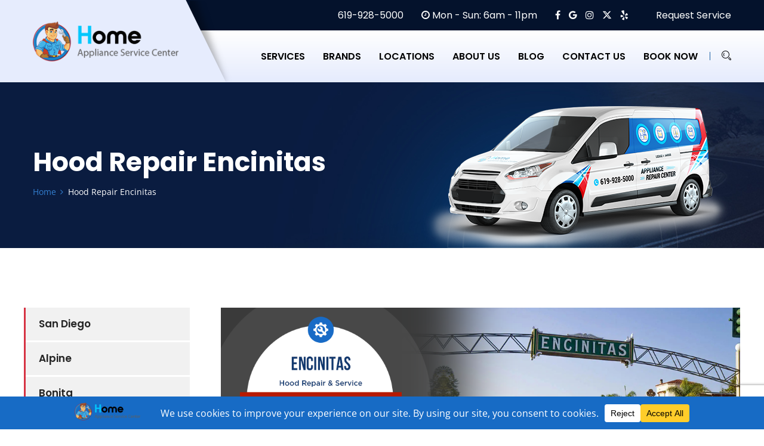

--- FILE ---
content_type: text/html; charset=UTF-8
request_url: http://home-appliance-repair-san-diego.com/hood-repair-encinitas/
body_size: 20855
content:
<!doctype html>
<html lang="en-US">
<head>
<meta charset="UTF-8">
<meta name="viewport" content="width=device-width, initial-scale=1, maximum-scale=2.0">
<link rel="profile" href="//gmpg.org/xfn/11">
<link rel="pingback" href="http://home-appliance-repair-san-diego.com/xmlrpc.php">
<link rel="shortcut icon" href="/favicon.ico" />
<link rel="stylesheet" href="https://cdnjs.cloudflare.com/ajax/libs/font-awesome/6.5.1/css/all.min.css" integrity="sha512-DTOQO9RWCH3ppGqcWaEA1BIZOC6xxalwEsw9c2QQeAIftl+Vegovlnee1c9QX4TctnWMn13TZye+giMm8e2LwA==" crossorigin="anonymous" referrerpolicy="no-referrer" />
<meta name='robots' content='index, follow, max-image-preview:large, max-snippet:-1, max-video-preview:-1' />

	<!-- This site is optimized with the Yoast SEO plugin v24.9 - https://yoast.com/wordpress/plugins/seo/ -->
	<title>Hood Repair Encinitas | Fastest Same Day Repair</title>
	<meta name="description" content="Hood Repair Encinitas. Call Us Now (619) 928-5000 and Get $30 Off Repairs As A New Customer. Family Owned &amp; Operated Local Business." />
	<link rel="canonical" href="https://home-appliance-repair-san-diego.com/hood-repair-encinitas/" />
	<meta property="og:locale" content="en_US" />
	<meta property="og:type" content="article" />
	<meta property="og:title" content="Hood Repair Encinitas | Fastest Same Day Repair" />
	<meta property="og:description" content="Hood Repair Encinitas. Call Us Now (619) 928-5000 and Get $30 Off Repairs As A New Customer. Family Owned &amp; Operated Local Business." />
	<meta property="og:url" content="https://home-appliance-repair-san-diego.com/hood-repair-encinitas/" />
	<meta property="og:site_name" content="Home Appliance Repair San Diego" />
	<meta property="article:publisher" content="https://www.facebook.com/HomeApplianceServiCenter" />
	<meta property="article:modified_time" content="2023-09-27T07:53:32+00:00" />
	<meta property="og:image" content="http://home-appliance-repair-san-diego.com/wp-content/uploads/2019/08/service-widget-img.png" />
	<meta name="twitter:card" content="summary_large_image" />
	<meta name="twitter:site" content="@repair_sandiego" />
	<meta name="twitter:label1" content="Est. reading time" />
	<meta name="twitter:data1" content="6 minutes" />
	<script type="application/ld+json" class="yoast-schema-graph">{"@context":"https://schema.org","@graph":[{"@type":"WebPage","@id":"https://home-appliance-repair-san-diego.com/hood-repair-encinitas/","url":"https://home-appliance-repair-san-diego.com/hood-repair-encinitas/","name":"Hood Repair Encinitas | Fastest Same Day Repair","isPartOf":{"@id":"https://home-appliance-repair-san-diego.com/#website"},"primaryImageOfPage":{"@id":"https://home-appliance-repair-san-diego.com/hood-repair-encinitas/#primaryimage"},"image":{"@id":"https://home-appliance-repair-san-diego.com/hood-repair-encinitas/#primaryimage"},"thumbnailUrl":"http://home-appliance-repair-san-diego.com/wp-content/uploads/2019/08/service-widget-img.png","datePublished":"2023-01-15T09:55:24+00:00","dateModified":"2023-09-27T07:53:32+00:00","description":"Hood Repair Encinitas. Call Us Now (619) 928-5000 and Get $30 Off Repairs As A New Customer. Family Owned & Operated Local Business.","breadcrumb":{"@id":"https://home-appliance-repair-san-diego.com/hood-repair-encinitas/#breadcrumb"},"inLanguage":"en-US","potentialAction":[{"@type":"ReadAction","target":["https://home-appliance-repair-san-diego.com/hood-repair-encinitas/"]}]},{"@type":"ImageObject","inLanguage":"en-US","@id":"https://home-appliance-repair-san-diego.com/hood-repair-encinitas/#primaryimage","url":"https://home-appliance-repair-san-diego.com/wp-content/uploads/2019/08/service-widget-img.png","contentUrl":"https://home-appliance-repair-san-diego.com/wp-content/uploads/2019/08/service-widget-img.png","width":270,"height":349},{"@type":"BreadcrumbList","@id":"https://home-appliance-repair-san-diego.com/hood-repair-encinitas/#breadcrumb","itemListElement":[{"@type":"ListItem","position":1,"name":"Home","item":"https://home-appliance-repair-san-diego.com/"},{"@type":"ListItem","position":2,"name":"Hood Repair Encinitas"}]},{"@type":"WebSite","@id":"https://home-appliance-repair-san-diego.com/#website","url":"https://home-appliance-repair-san-diego.com/","name":"Home Appliance Repair Center","description":"Home Appliance Repair San Diego","publisher":{"@id":"https://home-appliance-repair-san-diego.com/#organization"},"alternateName":"Home Appliance Repair San Diego","potentialAction":[{"@type":"SearchAction","target":{"@type":"EntryPoint","urlTemplate":"https://home-appliance-repair-san-diego.com/?s={search_term_string}"},"query-input":{"@type":"PropertyValueSpecification","valueRequired":true,"valueName":"search_term_string"}}],"inLanguage":"en-US"},{"@type":"Organization","@id":"https://home-appliance-repair-san-diego.com/#organization","name":"Home Appliance Service Center","alternateName":"Appliance Repair Service","url":"https://home-appliance-repair-san-diego.com/","logo":{"@type":"ImageObject","inLanguage":"en-US","@id":"https://home-appliance-repair-san-diego.com/#/schema/logo/image/","url":"https://home-appliance-repair-san-diego.com/wp-content/uploads/2022/11/sc_home_logo.png","contentUrl":"https://home-appliance-repair-san-diego.com/wp-content/uploads/2022/11/sc_home_logo.png","width":281,"height":76,"caption":"Home Appliance Service Center"},"image":{"@id":"https://home-appliance-repair-san-diego.com/#/schema/logo/image/"},"sameAs":["https://www.facebook.com/HomeApplianceServiCenter","https://x.com/repair_sandiego","https://www.instagram.com/home.appliance.service.center/","https://www.yelp.com/biz/appliances-repair-center-west-coast-san-diego"]}]}</script>
	<!-- / Yoast SEO plugin. -->


<link rel='dns-prefetch' href='//fonts.googleapis.com' />
<link rel='dns-prefetch' href='//cdnjs.cloudflare.com' />
<link rel="alternate" title="oEmbed (JSON)" type="application/json+oembed" href="https://home-appliance-repair-san-diego.com/wp-json/oembed/1.0/embed?url=https%3A%2F%2Fhome-appliance-repair-san-diego.com%2Fhood-repair-encinitas%2F" />
<link rel="alternate" title="oEmbed (XML)" type="text/xml+oembed" href="https://home-appliance-repair-san-diego.com/wp-json/oembed/1.0/embed?url=https%3A%2F%2Fhome-appliance-repair-san-diego.com%2Fhood-repair-encinitas%2F&#038;format=xml" />
<style id='wp-img-auto-sizes-contain-inline-css' type='text/css'>
img:is([sizes=auto i],[sizes^="auto," i]){contain-intrinsic-size:3000px 1500px}
/*# sourceURL=wp-img-auto-sizes-contain-inline-css */
</style>
<link rel='stylesheet' id='bdt-uikit-css' href='http://home-appliance-repair-san-diego.com/wp-content/plugins/bolvo-features/inc/plugins/bdthemes-element-pack/assets/css/bdt-uikit.css?ver=3.13.1' type='text/css' media='all' />
<link rel='stylesheet' id='ep-helper-css' href='http://home-appliance-repair-san-diego.com/wp-content/plugins/bolvo-features/inc/plugins/bdthemes-element-pack/assets/css/ep-helper.css?ver=6.0.11' type='text/css' media='all' />
<style id='classic-theme-styles-inline-css' type='text/css'>
/*! This file is auto-generated */
.wp-block-button__link{color:#fff;background-color:#32373c;border-radius:9999px;box-shadow:none;text-decoration:none;padding:calc(.667em + 2px) calc(1.333em + 2px);font-size:1.125em}.wp-block-file__button{background:#32373c;color:#fff;text-decoration:none}
/*# sourceURL=/wp-includes/css/classic-themes.min.css */
</style>
<link rel='stylesheet' id='contact-form-7-css' href='http://home-appliance-repair-san-diego.com/wp-content/plugins/contact-form-7/includes/css/styles.css?ver=6.0.6' type='text/css' media='all' />
<link rel='stylesheet' id='google_business_reviews_rating_wp_css-css' href='http://home-appliance-repair-san-diego.com/wp-content/plugins/g-business-reviews-rating/wp/css/css.css?ver=6.9' type='text/css' media='all' />
<link rel='stylesheet' id='hfe-style-css' href='http://home-appliance-repair-san-diego.com/wp-content/plugins/bolvo-features/inc/plugins/header-footer-elementor/assets/css/header-footer-elementor.css?ver=1.6.9' type='text/css' media='all' />
<link rel='stylesheet' id='elementor-icons-css' href='http://home-appliance-repair-san-diego.com/wp-content/plugins/elementor/assets/lib/eicons/css/elementor-icons.min.css?ver=5.29.0' type='text/css' media='all' />
<link rel='stylesheet' id='elementor-frontend-css' href='http://home-appliance-repair-san-diego.com/wp-content/plugins/elementor/assets/css/frontend-lite.min.css?ver=3.21.8' type='text/css' media='all' />
<link rel='stylesheet' id='swiper-css' href='http://home-appliance-repair-san-diego.com/wp-content/plugins/elementor/assets/lib/swiper/v8/css/swiper.min.css?ver=8.4.5' type='text/css' media='all' />
<link rel='stylesheet' id='elementor-post-7-css' href='http://home-appliance-repair-san-diego.com/wp-content/uploads/elementor/css/post-7.css?ver=1718391570' type='text/css' media='all' />
<link rel='stylesheet' id='elementor-pro-css' href='http://home-appliance-repair-san-diego.com/wp-content/plugins/elementor-pro/assets/css/frontend-lite.min.css?ver=3.21.3' type='text/css' media='all' />
<link rel='stylesheet' id='elementor-post-7073-css' href='http://home-appliance-repair-san-diego.com/wp-content/uploads/elementor/css/post-7073.css?ver=1718703041' type='text/css' media='all' />
<link rel='stylesheet' id='elementor-post-305-css' href='http://home-appliance-repair-san-diego.com/wp-content/uploads/elementor/css/post-305.css?ver=1768693208' type='text/css' media='all' />
<link rel='stylesheet' id='airtech-gutenberg-blocks-css' href='http://home-appliance-repair-san-diego.com/wp-content/themes/airtech/assets/css/base/gutenberg-blocks.css?ver=2.9' type='text/css' media='all' />
<style id='airtech-gutenberg-blocks-inline-css' type='text/css'>

			
/*# sourceURL=airtech-gutenberg-blocks-inline-css */
</style>
<link rel='stylesheet' id='airtech-icons-css' href='http://home-appliance-repair-san-diego.com/wp-content/themes/airtech/assets/css/base/icons.css?ver=2.9' type='text/css' media='all' />
<link rel='stylesheet' id='bootstrap-css' href='http://home-appliance-repair-san-diego.com/wp-content/themes/airtech/assets/css/bootstrap.min.css' type='text/css' media='all' />
<link rel='stylesheet' id='fontawesome-css' href='http://home-appliance-repair-san-diego.com/wp-content/themes/airtech/assets/css/font-awesome.min.css' type='text/css' media='all' />
<link rel='stylesheet' id='linearicons-css' href='http://home-appliance-repair-san-diego.com/wp-content/themes/airtech/assets/vendors/linearicons/style.css' type='text/css' media='all' />
<link rel='stylesheet' id='stroke-icon-css' href='http://home-appliance-repair-san-diego.com/wp-content/themes/airtech/assets/vendors/stroke-icon/style.css' type='text/css' media='all' />
<link rel='stylesheet' id='owl-carousel-css' href='http://home-appliance-repair-san-diego.com/wp-content/themes/airtech/assets/vendors/owl-carousel/assets/owl.carousel.min.css' type='text/css' media='all' />
<link rel='stylesheet' id='simpleLightbox-css' href='http://home-appliance-repair-san-diego.com/wp-content/themes/airtech/assets/vendors/lightbox/simpleLightbox.css' type='text/css' media='all' />
<link rel='stylesheet' id='magnific-popup-css' href='http://home-appliance-repair-san-diego.com/wp-content/themes/airtech/assets/vendors/popup/magnific-popup.css' type='text/css' media='all' />
<link rel='stylesheet' id='nice-select-css' href='http://home-appliance-repair-san-diego.com/wp-content/themes/airtech/assets/vendors/nice-selector/css/nice-select.css' type='text/css' media='all' />
<link rel='stylesheet' id='tempusdominusbootstrap-css' href='http://home-appliance-repair-san-diego.com/wp-content/themes/airtech/assets/vendors/time-date-picker/tempusdominus-bootstrap-4.min.css' type='text/css' media='all' />
<link rel='stylesheet' id='airtech-style-css' href='http://home-appliance-repair-san-diego.com/wp-content/themes/airtech/style.css?ver=2.9' type='text/css' media='all' />
<link rel='stylesheet' id='airtech-styles-css' href='http://home-appliance-repair-san-diego.com/wp-content/themes/airtech/assets/css/themestyles.css' type='text/css' media='all' />
<style id='airtech-styles-inline-css' type='text/css'>


			

                .breadcrumb_area{
                        background-image:  url('http://home-appliance-repair-san-diego.com/wp-content/uploads/2022/07/breadcrumb-1.jpg');
                }
                .breadcrumb_area{
                        background-image:  url('http://home-appliance-repair-san-diego.com/wp-content/uploads/2022/07/breadcrumb-1.jpg');
                }/* addon: Welcome area *//* addon: Home Video Area */.company_video_area {background-image: url(https://airtech2.bolvo.com/demo-3/wp-content/uploads/sites/4/2019/08/company-bg.jpg);}/* addon: Home Team */.our_team_area {background: #f0edf7;}
	                .logo.main img{
	                        width:  87%;
	                }
					
	                .header_area .logo2 img{
	                        width:  87%;
	                }
					
					@media(max-width: 991px) {
		                .logo.navbar-brand img{
		                        width:  73%;
		                }
		                .header_area .logo2 img{
		                        width:  73%;
		                }
	                }
					
/*# sourceURL=airtech-styles-inline-css */
</style>
<link rel='stylesheet' id='airtech-responsive-css' href='http://home-appliance-repair-san-diego.com/wp-content/themes/airtech/assets/css/responsive.css' type='text/css' media='all' />
<style type="text/css">@font-face {font-family:Open Sans;font-style:normal;font-weight:300;src:url(/cf-fonts/s/open-sans/5.0.20/greek-ext/300/normal.woff2);unicode-range:U+1F00-1FFF;font-display:swap;}@font-face {font-family:Open Sans;font-style:normal;font-weight:300;src:url(/cf-fonts/s/open-sans/5.0.20/cyrillic/300/normal.woff2);unicode-range:U+0301,U+0400-045F,U+0490-0491,U+04B0-04B1,U+2116;font-display:swap;}@font-face {font-family:Open Sans;font-style:normal;font-weight:300;src:url(/cf-fonts/s/open-sans/5.0.20/greek/300/normal.woff2);unicode-range:U+0370-03FF;font-display:swap;}@font-face {font-family:Open Sans;font-style:normal;font-weight:300;src:url(/cf-fonts/s/open-sans/5.0.20/latin/300/normal.woff2);unicode-range:U+0000-00FF,U+0131,U+0152-0153,U+02BB-02BC,U+02C6,U+02DA,U+02DC,U+0304,U+0308,U+0329,U+2000-206F,U+2074,U+20AC,U+2122,U+2191,U+2193,U+2212,U+2215,U+FEFF,U+FFFD;font-display:swap;}@font-face {font-family:Open Sans;font-style:normal;font-weight:300;src:url(/cf-fonts/s/open-sans/5.0.20/cyrillic-ext/300/normal.woff2);unicode-range:U+0460-052F,U+1C80-1C88,U+20B4,U+2DE0-2DFF,U+A640-A69F,U+FE2E-FE2F;font-display:swap;}@font-face {font-family:Open Sans;font-style:normal;font-weight:300;src:url(/cf-fonts/s/open-sans/5.0.20/latin-ext/300/normal.woff2);unicode-range:U+0100-02AF,U+0304,U+0308,U+0329,U+1E00-1E9F,U+1EF2-1EFF,U+2020,U+20A0-20AB,U+20AD-20CF,U+2113,U+2C60-2C7F,U+A720-A7FF;font-display:swap;}@font-face {font-family:Open Sans;font-style:normal;font-weight:300;src:url(/cf-fonts/s/open-sans/5.0.20/hebrew/300/normal.woff2);unicode-range:U+0590-05FF,U+200C-2010,U+20AA,U+25CC,U+FB1D-FB4F;font-display:swap;}@font-face {font-family:Open Sans;font-style:normal;font-weight:300;src:url(/cf-fonts/s/open-sans/5.0.20/vietnamese/300/normal.woff2);unicode-range:U+0102-0103,U+0110-0111,U+0128-0129,U+0168-0169,U+01A0-01A1,U+01AF-01B0,U+0300-0301,U+0303-0304,U+0308-0309,U+0323,U+0329,U+1EA0-1EF9,U+20AB;font-display:swap;}@font-face {font-family:Open Sans;font-style:italic;font-weight:300;src:url(/cf-fonts/s/open-sans/5.0.20/greek-ext/300/italic.woff2);unicode-range:U+1F00-1FFF;font-display:swap;}@font-face {font-family:Open Sans;font-style:italic;font-weight:300;src:url(/cf-fonts/s/open-sans/5.0.20/greek/300/italic.woff2);unicode-range:U+0370-03FF;font-display:swap;}@font-face {font-family:Open Sans;font-style:italic;font-weight:300;src:url(/cf-fonts/s/open-sans/5.0.20/hebrew/300/italic.woff2);unicode-range:U+0590-05FF,U+200C-2010,U+20AA,U+25CC,U+FB1D-FB4F;font-display:swap;}@font-face {font-family:Open Sans;font-style:italic;font-weight:300;src:url(/cf-fonts/s/open-sans/5.0.20/cyrillic-ext/300/italic.woff2);unicode-range:U+0460-052F,U+1C80-1C88,U+20B4,U+2DE0-2DFF,U+A640-A69F,U+FE2E-FE2F;font-display:swap;}@font-face {font-family:Open Sans;font-style:italic;font-weight:300;src:url(/cf-fonts/s/open-sans/5.0.20/latin/300/italic.woff2);unicode-range:U+0000-00FF,U+0131,U+0152-0153,U+02BB-02BC,U+02C6,U+02DA,U+02DC,U+0304,U+0308,U+0329,U+2000-206F,U+2074,U+20AC,U+2122,U+2191,U+2193,U+2212,U+2215,U+FEFF,U+FFFD;font-display:swap;}@font-face {font-family:Open Sans;font-style:italic;font-weight:300;src:url(/cf-fonts/s/open-sans/5.0.20/vietnamese/300/italic.woff2);unicode-range:U+0102-0103,U+0110-0111,U+0128-0129,U+0168-0169,U+01A0-01A1,U+01AF-01B0,U+0300-0301,U+0303-0304,U+0308-0309,U+0323,U+0329,U+1EA0-1EF9,U+20AB;font-display:swap;}@font-face {font-family:Open Sans;font-style:italic;font-weight:300;src:url(/cf-fonts/s/open-sans/5.0.20/latin-ext/300/italic.woff2);unicode-range:U+0100-02AF,U+0304,U+0308,U+0329,U+1E00-1E9F,U+1EF2-1EFF,U+2020,U+20A0-20AB,U+20AD-20CF,U+2113,U+2C60-2C7F,U+A720-A7FF;font-display:swap;}@font-face {font-family:Open Sans;font-style:italic;font-weight:300;src:url(/cf-fonts/s/open-sans/5.0.20/cyrillic/300/italic.woff2);unicode-range:U+0301,U+0400-045F,U+0490-0491,U+04B0-04B1,U+2116;font-display:swap;}@font-face {font-family:Open Sans;font-style:normal;font-weight:400;src:url(/cf-fonts/s/open-sans/5.0.20/cyrillic-ext/400/normal.woff2);unicode-range:U+0460-052F,U+1C80-1C88,U+20B4,U+2DE0-2DFF,U+A640-A69F,U+FE2E-FE2F;font-display:swap;}@font-face {font-family:Open Sans;font-style:normal;font-weight:400;src:url(/cf-fonts/s/open-sans/5.0.20/latin/400/normal.woff2);unicode-range:U+0000-00FF,U+0131,U+0152-0153,U+02BB-02BC,U+02C6,U+02DA,U+02DC,U+0304,U+0308,U+0329,U+2000-206F,U+2074,U+20AC,U+2122,U+2191,U+2193,U+2212,U+2215,U+FEFF,U+FFFD;font-display:swap;}@font-face {font-family:Open Sans;font-style:normal;font-weight:400;src:url(/cf-fonts/s/open-sans/5.0.20/greek-ext/400/normal.woff2);unicode-range:U+1F00-1FFF;font-display:swap;}@font-face {font-family:Open Sans;font-style:normal;font-weight:400;src:url(/cf-fonts/s/open-sans/5.0.20/hebrew/400/normal.woff2);unicode-range:U+0590-05FF,U+200C-2010,U+20AA,U+25CC,U+FB1D-FB4F;font-display:swap;}@font-face {font-family:Open Sans;font-style:normal;font-weight:400;src:url(/cf-fonts/s/open-sans/5.0.20/cyrillic/400/normal.woff2);unicode-range:U+0301,U+0400-045F,U+0490-0491,U+04B0-04B1,U+2116;font-display:swap;}@font-face {font-family:Open Sans;font-style:normal;font-weight:400;src:url(/cf-fonts/s/open-sans/5.0.20/greek/400/normal.woff2);unicode-range:U+0370-03FF;font-display:swap;}@font-face {font-family:Open Sans;font-style:normal;font-weight:400;src:url(/cf-fonts/s/open-sans/5.0.20/latin-ext/400/normal.woff2);unicode-range:U+0100-02AF,U+0304,U+0308,U+0329,U+1E00-1E9F,U+1EF2-1EFF,U+2020,U+20A0-20AB,U+20AD-20CF,U+2113,U+2C60-2C7F,U+A720-A7FF;font-display:swap;}@font-face {font-family:Open Sans;font-style:normal;font-weight:400;src:url(/cf-fonts/s/open-sans/5.0.20/vietnamese/400/normal.woff2);unicode-range:U+0102-0103,U+0110-0111,U+0128-0129,U+0168-0169,U+01A0-01A1,U+01AF-01B0,U+0300-0301,U+0303-0304,U+0308-0309,U+0323,U+0329,U+1EA0-1EF9,U+20AB;font-display:swap;}@font-face {font-family:Open Sans;font-style:italic;font-weight:400;src:url(/cf-fonts/s/open-sans/5.0.20/cyrillic/400/italic.woff2);unicode-range:U+0301,U+0400-045F,U+0490-0491,U+04B0-04B1,U+2116;font-display:swap;}@font-face {font-family:Open Sans;font-style:italic;font-weight:400;src:url(/cf-fonts/s/open-sans/5.0.20/cyrillic-ext/400/italic.woff2);unicode-range:U+0460-052F,U+1C80-1C88,U+20B4,U+2DE0-2DFF,U+A640-A69F,U+FE2E-FE2F;font-display:swap;}@font-face {font-family:Open Sans;font-style:italic;font-weight:400;src:url(/cf-fonts/s/open-sans/5.0.20/latin/400/italic.woff2);unicode-range:U+0000-00FF,U+0131,U+0152-0153,U+02BB-02BC,U+02C6,U+02DA,U+02DC,U+0304,U+0308,U+0329,U+2000-206F,U+2074,U+20AC,U+2122,U+2191,U+2193,U+2212,U+2215,U+FEFF,U+FFFD;font-display:swap;}@font-face {font-family:Open Sans;font-style:italic;font-weight:400;src:url(/cf-fonts/s/open-sans/5.0.20/hebrew/400/italic.woff2);unicode-range:U+0590-05FF,U+200C-2010,U+20AA,U+25CC,U+FB1D-FB4F;font-display:swap;}@font-face {font-family:Open Sans;font-style:italic;font-weight:400;src:url(/cf-fonts/s/open-sans/5.0.20/latin-ext/400/italic.woff2);unicode-range:U+0100-02AF,U+0304,U+0308,U+0329,U+1E00-1E9F,U+1EF2-1EFF,U+2020,U+20A0-20AB,U+20AD-20CF,U+2113,U+2C60-2C7F,U+A720-A7FF;font-display:swap;}@font-face {font-family:Open Sans;font-style:italic;font-weight:400;src:url(/cf-fonts/s/open-sans/5.0.20/vietnamese/400/italic.woff2);unicode-range:U+0102-0103,U+0110-0111,U+0128-0129,U+0168-0169,U+01A0-01A1,U+01AF-01B0,U+0300-0301,U+0303-0304,U+0308-0309,U+0323,U+0329,U+1EA0-1EF9,U+20AB;font-display:swap;}@font-face {font-family:Open Sans;font-style:italic;font-weight:400;src:url(/cf-fonts/s/open-sans/5.0.20/greek/400/italic.woff2);unicode-range:U+0370-03FF;font-display:swap;}@font-face {font-family:Open Sans;font-style:italic;font-weight:400;src:url(/cf-fonts/s/open-sans/5.0.20/greek-ext/400/italic.woff2);unicode-range:U+1F00-1FFF;font-display:swap;}@font-face {font-family:Open Sans;font-style:normal;font-weight:600;src:url(/cf-fonts/s/open-sans/5.0.20/cyrillic/600/normal.woff2);unicode-range:U+0301,U+0400-045F,U+0490-0491,U+04B0-04B1,U+2116;font-display:swap;}@font-face {font-family:Open Sans;font-style:normal;font-weight:600;src:url(/cf-fonts/s/open-sans/5.0.20/greek/600/normal.woff2);unicode-range:U+0370-03FF;font-display:swap;}@font-face {font-family:Open Sans;font-style:normal;font-weight:600;src:url(/cf-fonts/s/open-sans/5.0.20/greek-ext/600/normal.woff2);unicode-range:U+1F00-1FFF;font-display:swap;}@font-face {font-family:Open Sans;font-style:normal;font-weight:600;src:url(/cf-fonts/s/open-sans/5.0.20/latin-ext/600/normal.woff2);unicode-range:U+0100-02AF,U+0304,U+0308,U+0329,U+1E00-1E9F,U+1EF2-1EFF,U+2020,U+20A0-20AB,U+20AD-20CF,U+2113,U+2C60-2C7F,U+A720-A7FF;font-display:swap;}@font-face {font-family:Open Sans;font-style:normal;font-weight:600;src:url(/cf-fonts/s/open-sans/5.0.20/vietnamese/600/normal.woff2);unicode-range:U+0102-0103,U+0110-0111,U+0128-0129,U+0168-0169,U+01A0-01A1,U+01AF-01B0,U+0300-0301,U+0303-0304,U+0308-0309,U+0323,U+0329,U+1EA0-1EF9,U+20AB;font-display:swap;}@font-face {font-family:Open Sans;font-style:normal;font-weight:600;src:url(/cf-fonts/s/open-sans/5.0.20/cyrillic-ext/600/normal.woff2);unicode-range:U+0460-052F,U+1C80-1C88,U+20B4,U+2DE0-2DFF,U+A640-A69F,U+FE2E-FE2F;font-display:swap;}@font-face {font-family:Open Sans;font-style:normal;font-weight:600;src:url(/cf-fonts/s/open-sans/5.0.20/latin/600/normal.woff2);unicode-range:U+0000-00FF,U+0131,U+0152-0153,U+02BB-02BC,U+02C6,U+02DA,U+02DC,U+0304,U+0308,U+0329,U+2000-206F,U+2074,U+20AC,U+2122,U+2191,U+2193,U+2212,U+2215,U+FEFF,U+FFFD;font-display:swap;}@font-face {font-family:Open Sans;font-style:normal;font-weight:600;src:url(/cf-fonts/s/open-sans/5.0.20/hebrew/600/normal.woff2);unicode-range:U+0590-05FF,U+200C-2010,U+20AA,U+25CC,U+FB1D-FB4F;font-display:swap;}@font-face {font-family:Open Sans;font-style:normal;font-weight:700;src:url(/cf-fonts/s/open-sans/5.0.20/latin-ext/700/normal.woff2);unicode-range:U+0100-02AF,U+0304,U+0308,U+0329,U+1E00-1E9F,U+1EF2-1EFF,U+2020,U+20A0-20AB,U+20AD-20CF,U+2113,U+2C60-2C7F,U+A720-A7FF;font-display:swap;}@font-face {font-family:Open Sans;font-style:normal;font-weight:700;src:url(/cf-fonts/s/open-sans/5.0.20/latin/700/normal.woff2);unicode-range:U+0000-00FF,U+0131,U+0152-0153,U+02BB-02BC,U+02C6,U+02DA,U+02DC,U+0304,U+0308,U+0329,U+2000-206F,U+2074,U+20AC,U+2122,U+2191,U+2193,U+2212,U+2215,U+FEFF,U+FFFD;font-display:swap;}@font-face {font-family:Open Sans;font-style:normal;font-weight:700;src:url(/cf-fonts/s/open-sans/5.0.20/hebrew/700/normal.woff2);unicode-range:U+0590-05FF,U+200C-2010,U+20AA,U+25CC,U+FB1D-FB4F;font-display:swap;}@font-face {font-family:Open Sans;font-style:normal;font-weight:700;src:url(/cf-fonts/s/open-sans/5.0.20/cyrillic-ext/700/normal.woff2);unicode-range:U+0460-052F,U+1C80-1C88,U+20B4,U+2DE0-2DFF,U+A640-A69F,U+FE2E-FE2F;font-display:swap;}@font-face {font-family:Open Sans;font-style:normal;font-weight:700;src:url(/cf-fonts/s/open-sans/5.0.20/cyrillic/700/normal.woff2);unicode-range:U+0301,U+0400-045F,U+0490-0491,U+04B0-04B1,U+2116;font-display:swap;}@font-face {font-family:Open Sans;font-style:normal;font-weight:700;src:url(/cf-fonts/s/open-sans/5.0.20/vietnamese/700/normal.woff2);unicode-range:U+0102-0103,U+0110-0111,U+0128-0129,U+0168-0169,U+01A0-01A1,U+01AF-01B0,U+0300-0301,U+0303-0304,U+0308-0309,U+0323,U+0329,U+1EA0-1EF9,U+20AB;font-display:swap;}@font-face {font-family:Open Sans;font-style:normal;font-weight:700;src:url(/cf-fonts/s/open-sans/5.0.20/greek-ext/700/normal.woff2);unicode-range:U+1F00-1FFF;font-display:swap;}@font-face {font-family:Open Sans;font-style:normal;font-weight:700;src:url(/cf-fonts/s/open-sans/5.0.20/greek/700/normal.woff2);unicode-range:U+0370-03FF;font-display:swap;}@font-face {font-family:Playfair Display;font-style:normal;font-weight:400;src:url(/cf-fonts/s/playfair-display/5.0.18/latin-ext/400/normal.woff2);unicode-range:U+0100-02AF,U+0304,U+0308,U+0329,U+1E00-1E9F,U+1EF2-1EFF,U+2020,U+20A0-20AB,U+20AD-20CF,U+2113,U+2C60-2C7F,U+A720-A7FF;font-display:swap;}@font-face {font-family:Playfair Display;font-style:normal;font-weight:400;src:url(/cf-fonts/s/playfair-display/5.0.18/cyrillic/400/normal.woff2);unicode-range:U+0301,U+0400-045F,U+0490-0491,U+04B0-04B1,U+2116;font-display:swap;}@font-face {font-family:Playfair Display;font-style:normal;font-weight:400;src:url(/cf-fonts/s/playfair-display/5.0.18/latin/400/normal.woff2);unicode-range:U+0000-00FF,U+0131,U+0152-0153,U+02BB-02BC,U+02C6,U+02DA,U+02DC,U+0304,U+0308,U+0329,U+2000-206F,U+2074,U+20AC,U+2122,U+2191,U+2193,U+2212,U+2215,U+FEFF,U+FFFD;font-display:swap;}@font-face {font-family:Playfair Display;font-style:normal;font-weight:400;src:url(/cf-fonts/s/playfair-display/5.0.18/vietnamese/400/normal.woff2);unicode-range:U+0102-0103,U+0110-0111,U+0128-0129,U+0168-0169,U+01A0-01A1,U+01AF-01B0,U+0300-0301,U+0303-0304,U+0308-0309,U+0323,U+0329,U+1EA0-1EF9,U+20AB;font-display:swap;}@font-face {font-family:Playfair Display;font-style:normal;font-weight:700;src:url(/cf-fonts/s/playfair-display/5.0.18/latin-ext/700/normal.woff2);unicode-range:U+0100-02AF,U+0304,U+0308,U+0329,U+1E00-1E9F,U+1EF2-1EFF,U+2020,U+20A0-20AB,U+20AD-20CF,U+2113,U+2C60-2C7F,U+A720-A7FF;font-display:swap;}@font-face {font-family:Playfair Display;font-style:normal;font-weight:700;src:url(/cf-fonts/s/playfair-display/5.0.18/cyrillic/700/normal.woff2);unicode-range:U+0301,U+0400-045F,U+0490-0491,U+04B0-04B1,U+2116;font-display:swap;}@font-face {font-family:Playfair Display;font-style:normal;font-weight:700;src:url(/cf-fonts/s/playfair-display/5.0.18/latin/700/normal.woff2);unicode-range:U+0000-00FF,U+0131,U+0152-0153,U+02BB-02BC,U+02C6,U+02DA,U+02DC,U+0304,U+0308,U+0329,U+2000-206F,U+2074,U+20AC,U+2122,U+2191,U+2193,U+2212,U+2215,U+FEFF,U+FFFD;font-display:swap;}@font-face {font-family:Playfair Display;font-style:normal;font-weight:700;src:url(/cf-fonts/s/playfair-display/5.0.18/vietnamese/700/normal.woff2);unicode-range:U+0102-0103,U+0110-0111,U+0128-0129,U+0168-0169,U+01A0-01A1,U+01AF-01B0,U+0300-0301,U+0303-0304,U+0308-0309,U+0323,U+0329,U+1EA0-1EF9,U+20AB;font-display:swap;}@font-face {font-family:Playfair Display;font-style:normal;font-weight:900;src:url(/cf-fonts/s/playfair-display/5.0.18/latin-ext/900/normal.woff2);unicode-range:U+0100-02AF,U+0304,U+0308,U+0329,U+1E00-1E9F,U+1EF2-1EFF,U+2020,U+20A0-20AB,U+20AD-20CF,U+2113,U+2C60-2C7F,U+A720-A7FF;font-display:swap;}@font-face {font-family:Playfair Display;font-style:normal;font-weight:900;src:url(/cf-fonts/s/playfair-display/5.0.18/vietnamese/900/normal.woff2);unicode-range:U+0102-0103,U+0110-0111,U+0128-0129,U+0168-0169,U+01A0-01A1,U+01AF-01B0,U+0300-0301,U+0303-0304,U+0308-0309,U+0323,U+0329,U+1EA0-1EF9,U+20AB;font-display:swap;}@font-face {font-family:Playfair Display;font-style:normal;font-weight:900;src:url(/cf-fonts/s/playfair-display/5.0.18/cyrillic/900/normal.woff2);unicode-range:U+0301,U+0400-045F,U+0490-0491,U+04B0-04B1,U+2116;font-display:swap;}@font-face {font-family:Playfair Display;font-style:normal;font-weight:900;src:url(/cf-fonts/s/playfair-display/5.0.18/latin/900/normal.woff2);unicode-range:U+0000-00FF,U+0131,U+0152-0153,U+02BB-02BC,U+02C6,U+02DA,U+02DC,U+0304,U+0308,U+0329,U+2000-206F,U+2074,U+20AC,U+2122,U+2191,U+2193,U+2212,U+2215,U+FEFF,U+FFFD;font-display:swap;}@font-face {font-family:Poppins;font-style:normal;font-weight:300;src:url(/cf-fonts/s/poppins/5.0.11/latin/300/normal.woff2);unicode-range:U+0000-00FF,U+0131,U+0152-0153,U+02BB-02BC,U+02C6,U+02DA,U+02DC,U+0304,U+0308,U+0329,U+2000-206F,U+2074,U+20AC,U+2122,U+2191,U+2193,U+2212,U+2215,U+FEFF,U+FFFD;font-display:swap;}@font-face {font-family:Poppins;font-style:normal;font-weight:300;src:url(/cf-fonts/s/poppins/5.0.11/devanagari/300/normal.woff2);unicode-range:U+0900-097F,U+1CD0-1CF9,U+200C-200D,U+20A8,U+20B9,U+25CC,U+A830-A839,U+A8E0-A8FF;font-display:swap;}@font-face {font-family:Poppins;font-style:normal;font-weight:300;src:url(/cf-fonts/s/poppins/5.0.11/latin-ext/300/normal.woff2);unicode-range:U+0100-02AF,U+0304,U+0308,U+0329,U+1E00-1E9F,U+1EF2-1EFF,U+2020,U+20A0-20AB,U+20AD-20CF,U+2113,U+2C60-2C7F,U+A720-A7FF;font-display:swap;}@font-face {font-family:Poppins;font-style:normal;font-weight:400;src:url(/cf-fonts/s/poppins/5.0.11/devanagari/400/normal.woff2);unicode-range:U+0900-097F,U+1CD0-1CF9,U+200C-200D,U+20A8,U+20B9,U+25CC,U+A830-A839,U+A8E0-A8FF;font-display:swap;}@font-face {font-family:Poppins;font-style:normal;font-weight:400;src:url(/cf-fonts/s/poppins/5.0.11/latin-ext/400/normal.woff2);unicode-range:U+0100-02AF,U+0304,U+0308,U+0329,U+1E00-1E9F,U+1EF2-1EFF,U+2020,U+20A0-20AB,U+20AD-20CF,U+2113,U+2C60-2C7F,U+A720-A7FF;font-display:swap;}@font-face {font-family:Poppins;font-style:normal;font-weight:400;src:url(/cf-fonts/s/poppins/5.0.11/latin/400/normal.woff2);unicode-range:U+0000-00FF,U+0131,U+0152-0153,U+02BB-02BC,U+02C6,U+02DA,U+02DC,U+0304,U+0308,U+0329,U+2000-206F,U+2074,U+20AC,U+2122,U+2191,U+2193,U+2212,U+2215,U+FEFF,U+FFFD;font-display:swap;}@font-face {font-family:Poppins;font-style:italic;font-weight:400;src:url(/cf-fonts/s/poppins/5.0.11/latin-ext/400/italic.woff2);unicode-range:U+0100-02AF,U+0304,U+0308,U+0329,U+1E00-1E9F,U+1EF2-1EFF,U+2020,U+20A0-20AB,U+20AD-20CF,U+2113,U+2C60-2C7F,U+A720-A7FF;font-display:swap;}@font-face {font-family:Poppins;font-style:italic;font-weight:400;src:url(/cf-fonts/s/poppins/5.0.11/devanagari/400/italic.woff2);unicode-range:U+0900-097F,U+1CD0-1CF9,U+200C-200D,U+20A8,U+20B9,U+25CC,U+A830-A839,U+A8E0-A8FF;font-display:swap;}@font-face {font-family:Poppins;font-style:italic;font-weight:400;src:url(/cf-fonts/s/poppins/5.0.11/latin/400/italic.woff2);unicode-range:U+0000-00FF,U+0131,U+0152-0153,U+02BB-02BC,U+02C6,U+02DA,U+02DC,U+0304,U+0308,U+0329,U+2000-206F,U+2074,U+20AC,U+2122,U+2191,U+2193,U+2212,U+2215,U+FEFF,U+FFFD;font-display:swap;}@font-face {font-family:Poppins;font-style:normal;font-weight:500;src:url(/cf-fonts/s/poppins/5.0.11/devanagari/500/normal.woff2);unicode-range:U+0900-097F,U+1CD0-1CF9,U+200C-200D,U+20A8,U+20B9,U+25CC,U+A830-A839,U+A8E0-A8FF;font-display:swap;}@font-face {font-family:Poppins;font-style:normal;font-weight:500;src:url(/cf-fonts/s/poppins/5.0.11/latin/500/normal.woff2);unicode-range:U+0000-00FF,U+0131,U+0152-0153,U+02BB-02BC,U+02C6,U+02DA,U+02DC,U+0304,U+0308,U+0329,U+2000-206F,U+2074,U+20AC,U+2122,U+2191,U+2193,U+2212,U+2215,U+FEFF,U+FFFD;font-display:swap;}@font-face {font-family:Poppins;font-style:normal;font-weight:500;src:url(/cf-fonts/s/poppins/5.0.11/latin-ext/500/normal.woff2);unicode-range:U+0100-02AF,U+0304,U+0308,U+0329,U+1E00-1E9F,U+1EF2-1EFF,U+2020,U+20A0-20AB,U+20AD-20CF,U+2113,U+2C60-2C7F,U+A720-A7FF;font-display:swap;}@font-face {font-family:Poppins;font-style:italic;font-weight:500;src:url(/cf-fonts/s/poppins/5.0.11/latin/500/italic.woff2);unicode-range:U+0000-00FF,U+0131,U+0152-0153,U+02BB-02BC,U+02C6,U+02DA,U+02DC,U+0304,U+0308,U+0329,U+2000-206F,U+2074,U+20AC,U+2122,U+2191,U+2193,U+2212,U+2215,U+FEFF,U+FFFD;font-display:swap;}@font-face {font-family:Poppins;font-style:italic;font-weight:500;src:url(/cf-fonts/s/poppins/5.0.11/devanagari/500/italic.woff2);unicode-range:U+0900-097F,U+1CD0-1CF9,U+200C-200D,U+20A8,U+20B9,U+25CC,U+A830-A839,U+A8E0-A8FF;font-display:swap;}@font-face {font-family:Poppins;font-style:italic;font-weight:500;src:url(/cf-fonts/s/poppins/5.0.11/latin-ext/500/italic.woff2);unicode-range:U+0100-02AF,U+0304,U+0308,U+0329,U+1E00-1E9F,U+1EF2-1EFF,U+2020,U+20A0-20AB,U+20AD-20CF,U+2113,U+2C60-2C7F,U+A720-A7FF;font-display:swap;}@font-face {font-family:Poppins;font-style:normal;font-weight:600;src:url(/cf-fonts/s/poppins/5.0.11/devanagari/600/normal.woff2);unicode-range:U+0900-097F,U+1CD0-1CF9,U+200C-200D,U+20A8,U+20B9,U+25CC,U+A830-A839,U+A8E0-A8FF;font-display:swap;}@font-face {font-family:Poppins;font-style:normal;font-weight:600;src:url(/cf-fonts/s/poppins/5.0.11/latin/600/normal.woff2);unicode-range:U+0000-00FF,U+0131,U+0152-0153,U+02BB-02BC,U+02C6,U+02DA,U+02DC,U+0304,U+0308,U+0329,U+2000-206F,U+2074,U+20AC,U+2122,U+2191,U+2193,U+2212,U+2215,U+FEFF,U+FFFD;font-display:swap;}@font-face {font-family:Poppins;font-style:normal;font-weight:600;src:url(/cf-fonts/s/poppins/5.0.11/latin-ext/600/normal.woff2);unicode-range:U+0100-02AF,U+0304,U+0308,U+0329,U+1E00-1E9F,U+1EF2-1EFF,U+2020,U+20A0-20AB,U+20AD-20CF,U+2113,U+2C60-2C7F,U+A720-A7FF;font-display:swap;}@font-face {font-family:Poppins;font-style:italic;font-weight:600;src:url(/cf-fonts/s/poppins/5.0.11/latin-ext/600/italic.woff2);unicode-range:U+0100-02AF,U+0304,U+0308,U+0329,U+1E00-1E9F,U+1EF2-1EFF,U+2020,U+20A0-20AB,U+20AD-20CF,U+2113,U+2C60-2C7F,U+A720-A7FF;font-display:swap;}@font-face {font-family:Poppins;font-style:italic;font-weight:600;src:url(/cf-fonts/s/poppins/5.0.11/devanagari/600/italic.woff2);unicode-range:U+0900-097F,U+1CD0-1CF9,U+200C-200D,U+20A8,U+20B9,U+25CC,U+A830-A839,U+A8E0-A8FF;font-display:swap;}@font-face {font-family:Poppins;font-style:italic;font-weight:600;src:url(/cf-fonts/s/poppins/5.0.11/latin/600/italic.woff2);unicode-range:U+0000-00FF,U+0131,U+0152-0153,U+02BB-02BC,U+02C6,U+02DA,U+02DC,U+0304,U+0308,U+0329,U+2000-206F,U+2074,U+20AC,U+2122,U+2191,U+2193,U+2212,U+2215,U+FEFF,U+FFFD;font-display:swap;}@font-face {font-family:Poppins;font-style:normal;font-weight:700;src:url(/cf-fonts/s/poppins/5.0.11/latin/700/normal.woff2);unicode-range:U+0000-00FF,U+0131,U+0152-0153,U+02BB-02BC,U+02C6,U+02DA,U+02DC,U+0304,U+0308,U+0329,U+2000-206F,U+2074,U+20AC,U+2122,U+2191,U+2193,U+2212,U+2215,U+FEFF,U+FFFD;font-display:swap;}@font-face {font-family:Poppins;font-style:normal;font-weight:700;src:url(/cf-fonts/s/poppins/5.0.11/latin-ext/700/normal.woff2);unicode-range:U+0100-02AF,U+0304,U+0308,U+0329,U+1E00-1E9F,U+1EF2-1EFF,U+2020,U+20A0-20AB,U+20AD-20CF,U+2113,U+2C60-2C7F,U+A720-A7FF;font-display:swap;}@font-face {font-family:Poppins;font-style:normal;font-weight:700;src:url(/cf-fonts/s/poppins/5.0.11/devanagari/700/normal.woff2);unicode-range:U+0900-097F,U+1CD0-1CF9,U+200C-200D,U+20A8,U+20B9,U+25CC,U+A830-A839,U+A8E0-A8FF;font-display:swap;}</style>
<link rel='stylesheet' id='ui-datepicker-style-css' href='https://cdnjs.cloudflare.com/ajax/libs/jqueryui/1.12.1/jquery-ui.min.css?ver=6.9' type='text/css' media='all' />
<link rel='stylesheet' id='ui-datepicker-theme-css' href='https://cdnjs.cloudflare.com/ajax/libs/jqueryui/1.12.1/themes/smoothness/theme.min.css?ver=6.9' type='text/css' media='all' />
<link rel='stylesheet' id='google-fonts-1-css' href='https://fonts.googleapis.com/css?family=Roboto%3A100%2C100italic%2C200%2C200italic%2C300%2C300italic%2C400%2C400italic%2C500%2C500italic%2C600%2C600italic%2C700%2C700italic%2C800%2C800italic%2C900%2C900italic%7CRoboto+Slab%3A100%2C100italic%2C200%2C200italic%2C300%2C300italic%2C400%2C400italic%2C500%2C500italic%2C600%2C600italic%2C700%2C700italic%2C800%2C800italic%2C900%2C900italic&#038;display=auto&#038;ver=6.9' type='text/css' media='all' />
<script type="cc50d94e0789bd6f906db83f-text/javascript" src="http://home-appliance-repair-san-diego.com/wp-includes/js/jquery/jquery.min.js?ver=3.7.1" id="jquery-core-js"></script>
<script type="cc50d94e0789bd6f906db83f-text/javascript" src="http://home-appliance-repair-san-diego.com/wp-includes/js/jquery/jquery-migrate.min.js?ver=3.4.1" id="jquery-migrate-js"></script>
<script type="cc50d94e0789bd6f906db83f-text/javascript" src="http://home-appliance-repair-san-diego.com/wp-content/plugins/g-business-reviews-rating/wp/js/js.js?ver=6.9" id="google_business_reviews_rating_wp_js-js"></script>

<!-- Theme version -->
<meta name="generator" content="Airtech 2.9" />
<meta name="generator" content="Elementor 3.21.8; features: e_optimized_assets_loading, e_optimized_css_loading, additional_custom_breakpoints; settings: css_print_method-external, google_font-enabled, font_display-auto">
<link rel="icon" href="https://home-appliance-repair-san-diego.com/wp-content/uploads/2023/01/og-logo-sd.png" sizes="32x32" />
<link rel="icon" href="https://home-appliance-repair-san-diego.com/wp-content/uploads/2023/01/og-logo-sd.png" sizes="192x192" />
<link rel="apple-touch-icon" href="https://home-appliance-repair-san-diego.com/wp-content/uploads/2023/01/og-logo-sd.png" />
<meta name="msapplication-TileImage" content="https://home-appliance-repair-san-diego.com/wp-content/uploads/2023/01/og-logo-sd.png" />
<style id="kirki-inline-styles"></style><style id='global-styles-inline-css' type='text/css'>
:root{--wp--preset--aspect-ratio--square: 1;--wp--preset--aspect-ratio--4-3: 4/3;--wp--preset--aspect-ratio--3-4: 3/4;--wp--preset--aspect-ratio--3-2: 3/2;--wp--preset--aspect-ratio--2-3: 2/3;--wp--preset--aspect-ratio--16-9: 16/9;--wp--preset--aspect-ratio--9-16: 9/16;--wp--preset--color--black: #000000;--wp--preset--color--cyan-bluish-gray: #abb8c3;--wp--preset--color--white: #ffffff;--wp--preset--color--pale-pink: #f78da7;--wp--preset--color--vivid-red: #cf2e2e;--wp--preset--color--luminous-vivid-orange: #ff6900;--wp--preset--color--luminous-vivid-amber: #fcb900;--wp--preset--color--light-green-cyan: #7bdcb5;--wp--preset--color--vivid-green-cyan: #00d084;--wp--preset--color--pale-cyan-blue: #8ed1fc;--wp--preset--color--vivid-cyan-blue: #0693e3;--wp--preset--color--vivid-purple: #9b51e0;--wp--preset--gradient--vivid-cyan-blue-to-vivid-purple: linear-gradient(135deg,rgb(6,147,227) 0%,rgb(155,81,224) 100%);--wp--preset--gradient--light-green-cyan-to-vivid-green-cyan: linear-gradient(135deg,rgb(122,220,180) 0%,rgb(0,208,130) 100%);--wp--preset--gradient--luminous-vivid-amber-to-luminous-vivid-orange: linear-gradient(135deg,rgb(252,185,0) 0%,rgb(255,105,0) 100%);--wp--preset--gradient--luminous-vivid-orange-to-vivid-red: linear-gradient(135deg,rgb(255,105,0) 0%,rgb(207,46,46) 100%);--wp--preset--gradient--very-light-gray-to-cyan-bluish-gray: linear-gradient(135deg,rgb(238,238,238) 0%,rgb(169,184,195) 100%);--wp--preset--gradient--cool-to-warm-spectrum: linear-gradient(135deg,rgb(74,234,220) 0%,rgb(151,120,209) 20%,rgb(207,42,186) 40%,rgb(238,44,130) 60%,rgb(251,105,98) 80%,rgb(254,248,76) 100%);--wp--preset--gradient--blush-light-purple: linear-gradient(135deg,rgb(255,206,236) 0%,rgb(152,150,240) 100%);--wp--preset--gradient--blush-bordeaux: linear-gradient(135deg,rgb(254,205,165) 0%,rgb(254,45,45) 50%,rgb(107,0,62) 100%);--wp--preset--gradient--luminous-dusk: linear-gradient(135deg,rgb(255,203,112) 0%,rgb(199,81,192) 50%,rgb(65,88,208) 100%);--wp--preset--gradient--pale-ocean: linear-gradient(135deg,rgb(255,245,203) 0%,rgb(182,227,212) 50%,rgb(51,167,181) 100%);--wp--preset--gradient--electric-grass: linear-gradient(135deg,rgb(202,248,128) 0%,rgb(113,206,126) 100%);--wp--preset--gradient--midnight: linear-gradient(135deg,rgb(2,3,129) 0%,rgb(40,116,252) 100%);--wp--preset--font-size--small: 13px;--wp--preset--font-size--medium: 20px;--wp--preset--font-size--large: 36px;--wp--preset--font-size--x-large: 42px;--wp--preset--spacing--20: 0.44rem;--wp--preset--spacing--30: 0.67rem;--wp--preset--spacing--40: 1rem;--wp--preset--spacing--50: 1.5rem;--wp--preset--spacing--60: 2.25rem;--wp--preset--spacing--70: 3.38rem;--wp--preset--spacing--80: 5.06rem;--wp--preset--shadow--natural: 6px 6px 9px rgba(0, 0, 0, 0.2);--wp--preset--shadow--deep: 12px 12px 50px rgba(0, 0, 0, 0.4);--wp--preset--shadow--sharp: 6px 6px 0px rgba(0, 0, 0, 0.2);--wp--preset--shadow--outlined: 6px 6px 0px -3px rgb(255, 255, 255), 6px 6px rgb(0, 0, 0);--wp--preset--shadow--crisp: 6px 6px 0px rgb(0, 0, 0);}:where(.is-layout-flex){gap: 0.5em;}:where(.is-layout-grid){gap: 0.5em;}body .is-layout-flex{display: flex;}.is-layout-flex{flex-wrap: wrap;align-items: center;}.is-layout-flex > :is(*, div){margin: 0;}body .is-layout-grid{display: grid;}.is-layout-grid > :is(*, div){margin: 0;}:where(.wp-block-columns.is-layout-flex){gap: 2em;}:where(.wp-block-columns.is-layout-grid){gap: 2em;}:where(.wp-block-post-template.is-layout-flex){gap: 1.25em;}:where(.wp-block-post-template.is-layout-grid){gap: 1.25em;}.has-black-color{color: var(--wp--preset--color--black) !important;}.has-cyan-bluish-gray-color{color: var(--wp--preset--color--cyan-bluish-gray) !important;}.has-white-color{color: var(--wp--preset--color--white) !important;}.has-pale-pink-color{color: var(--wp--preset--color--pale-pink) !important;}.has-vivid-red-color{color: var(--wp--preset--color--vivid-red) !important;}.has-luminous-vivid-orange-color{color: var(--wp--preset--color--luminous-vivid-orange) !important;}.has-luminous-vivid-amber-color{color: var(--wp--preset--color--luminous-vivid-amber) !important;}.has-light-green-cyan-color{color: var(--wp--preset--color--light-green-cyan) !important;}.has-vivid-green-cyan-color{color: var(--wp--preset--color--vivid-green-cyan) !important;}.has-pale-cyan-blue-color{color: var(--wp--preset--color--pale-cyan-blue) !important;}.has-vivid-cyan-blue-color{color: var(--wp--preset--color--vivid-cyan-blue) !important;}.has-vivid-purple-color{color: var(--wp--preset--color--vivid-purple) !important;}.has-black-background-color{background-color: var(--wp--preset--color--black) !important;}.has-cyan-bluish-gray-background-color{background-color: var(--wp--preset--color--cyan-bluish-gray) !important;}.has-white-background-color{background-color: var(--wp--preset--color--white) !important;}.has-pale-pink-background-color{background-color: var(--wp--preset--color--pale-pink) !important;}.has-vivid-red-background-color{background-color: var(--wp--preset--color--vivid-red) !important;}.has-luminous-vivid-orange-background-color{background-color: var(--wp--preset--color--luminous-vivid-orange) !important;}.has-luminous-vivid-amber-background-color{background-color: var(--wp--preset--color--luminous-vivid-amber) !important;}.has-light-green-cyan-background-color{background-color: var(--wp--preset--color--light-green-cyan) !important;}.has-vivid-green-cyan-background-color{background-color: var(--wp--preset--color--vivid-green-cyan) !important;}.has-pale-cyan-blue-background-color{background-color: var(--wp--preset--color--pale-cyan-blue) !important;}.has-vivid-cyan-blue-background-color{background-color: var(--wp--preset--color--vivid-cyan-blue) !important;}.has-vivid-purple-background-color{background-color: var(--wp--preset--color--vivid-purple) !important;}.has-black-border-color{border-color: var(--wp--preset--color--black) !important;}.has-cyan-bluish-gray-border-color{border-color: var(--wp--preset--color--cyan-bluish-gray) !important;}.has-white-border-color{border-color: var(--wp--preset--color--white) !important;}.has-pale-pink-border-color{border-color: var(--wp--preset--color--pale-pink) !important;}.has-vivid-red-border-color{border-color: var(--wp--preset--color--vivid-red) !important;}.has-luminous-vivid-orange-border-color{border-color: var(--wp--preset--color--luminous-vivid-orange) !important;}.has-luminous-vivid-amber-border-color{border-color: var(--wp--preset--color--luminous-vivid-amber) !important;}.has-light-green-cyan-border-color{border-color: var(--wp--preset--color--light-green-cyan) !important;}.has-vivid-green-cyan-border-color{border-color: var(--wp--preset--color--vivid-green-cyan) !important;}.has-pale-cyan-blue-border-color{border-color: var(--wp--preset--color--pale-cyan-blue) !important;}.has-vivid-cyan-blue-border-color{border-color: var(--wp--preset--color--vivid-cyan-blue) !important;}.has-vivid-purple-border-color{border-color: var(--wp--preset--color--vivid-purple) !important;}.has-vivid-cyan-blue-to-vivid-purple-gradient-background{background: var(--wp--preset--gradient--vivid-cyan-blue-to-vivid-purple) !important;}.has-light-green-cyan-to-vivid-green-cyan-gradient-background{background: var(--wp--preset--gradient--light-green-cyan-to-vivid-green-cyan) !important;}.has-luminous-vivid-amber-to-luminous-vivid-orange-gradient-background{background: var(--wp--preset--gradient--luminous-vivid-amber-to-luminous-vivid-orange) !important;}.has-luminous-vivid-orange-to-vivid-red-gradient-background{background: var(--wp--preset--gradient--luminous-vivid-orange-to-vivid-red) !important;}.has-very-light-gray-to-cyan-bluish-gray-gradient-background{background: var(--wp--preset--gradient--very-light-gray-to-cyan-bluish-gray) !important;}.has-cool-to-warm-spectrum-gradient-background{background: var(--wp--preset--gradient--cool-to-warm-spectrum) !important;}.has-blush-light-purple-gradient-background{background: var(--wp--preset--gradient--blush-light-purple) !important;}.has-blush-bordeaux-gradient-background{background: var(--wp--preset--gradient--blush-bordeaux) !important;}.has-luminous-dusk-gradient-background{background: var(--wp--preset--gradient--luminous-dusk) !important;}.has-pale-ocean-gradient-background{background: var(--wp--preset--gradient--pale-ocean) !important;}.has-electric-grass-gradient-background{background: var(--wp--preset--gradient--electric-grass) !important;}.has-midnight-gradient-background{background: var(--wp--preset--gradient--midnight) !important;}.has-small-font-size{font-size: var(--wp--preset--font-size--small) !important;}.has-medium-font-size{font-size: var(--wp--preset--font-size--medium) !important;}.has-large-font-size{font-size: var(--wp--preset--font-size--large) !important;}.has-x-large-font-size{font-size: var(--wp--preset--font-size--x-large) !important;}
/*# sourceURL=global-styles-inline-css */
</style>
<link rel='stylesheet' id='hfe-widgets-style-css' href='http://home-appliance-repair-san-diego.com/wp-content/plugins/bolvo-features/inc/plugins/header-footer-elementor/inc/widgets-css/frontend.css?ver=1.6.9' type='text/css' media='all' />
</head>

<body class="wp-singular page-template-default page page-id-7073 wp-embed-responsive wp-theme-airtech ehf-footer ehf-template-airtech ehf-stylesheet-airtech group-blog no-wc-breadcrumb airtech-align-wide no-blvplug right-sidebar elementor-default elementor-kit-7 elementor-page elementor-page-7073">


<div class="callphone-footer"><a href="tel:6199285000">(619) 928-5000</a></div>
<header class="header_area menu_three">
    <div class="contact_info">
        <div class="container">
            <div class="info_inner d-flex justify-content-end">
		        			        <a href="tel:6199285000">
				        	                    <img src="https://airtech2.bolvo.com/demo-3/wp-content/uploads/sites/4/2019/08/w-phone.png" alt="" />
					    				        619-928-5000			        </a>
		        				<a href="/cdn-cgi/l/email-protection#640d0a020b24170049051414080d050a0701160114050d164a070b09"><i class="fa fa-clock" aria-hidden="true"></i> Mon - Sun: 6am - 11pm</a>
		        				<div class="social-links-header">
					<a target="_blank" href="https://www.facebook.com/HomeApplianceServiCenter" style="color: #fff;margin-right: 10px;"><i class="fa fa-facebook"></i></a>
					<a target="_blank" href="https://goo.gl/maps/6kviHtvTaALoyyBZA" style="color: #fff;margin-right: 10px;"><i class="fa fa-google"></i></a>
					<a target="_blank" href="https://www.instagram.com/home.appliance.service.center/" style="color: #fff;margin-right: 10px;"><i class="fa fa-instagram"></i></a>
					<a target="_blank" href="https://twitter.com/repair_sandiego" style="color: #fff;margin-right: 10px;"><i class="fa-brands fa-x-twitter"></i></a>
					<a target="_blank" href="https://www.yelp.com/biz/appliances-repair-center-west-coast-san-diego" style="color: #fff;margin-right: 30px;"><i class="fa fa-yelp"></i></a>
				</div>
		        			        <a href="/book-now/">
				        	                    <img src="https://airtech2.bolvo.com/demo-3/wp-content/uploads/sites/4/2019/08/calender-2.png" alt="" />
					    				        Request Service			        </a>
		                    </div>
        </div>
    </div>
	<div class="sticky_header">
		<div class="main_menu">
			<div class="container">
				<nav class="navbar navbar-expand-lg navbar-light bg-light">
					<!-- Logo -->
					
	<a class="logo logo2" href="https://home-appliance-repair-san-diego.com/" title="Home Appliance Repair San Diego">
		<img src="http://home-appliance-repair-san-diego.com/wp-content/uploads/2022/11/sc_home_logo.png" alt="Home Appliance Repair San Diego" />
	</a>
					<button class="navbar-toggler" type="button" data-toggle="collapse" data-target="#navbarSupportedContent" aria-controls="navbarSupportedContent" aria-expanded="false" aria-label="Toggle navigation">
						<span></span>
					</button>
					<div class="collapse navbar-collapse" id="navbarSupportedContent">
						<!-- The WordPress Menu goes here -->
						<ul id="menu-primary-menu" class="nav navbar-nav ml-auto"><li id="menu-item-2420" class="menu-item menu-item-type-post_type menu-item-object-page menu-item-has-children nav-item menu-item-2420 submenu dropdown"><a title="Services" href="https://home-appliance-repair-san-diego.com/services/" data-toggle="dropdown" class="dropdown-toggle">Services </a>
<ul class=" dropdown-menu" role="menu">
	<li id="menu-item-2745" class="menu-item menu-item-type-post_type menu-item-object-page nav-item menu-item-2745"><a title="Refrigerator Repair" href="https://home-appliance-repair-san-diego.com/services/refrigerator-repair/">Refrigerator Repair</a></li>
	<li id="menu-item-2857" class="menu-item menu-item-type-post_type menu-item-object-page nav-item menu-item-2857"><a title="Dishwasher Repair" href="https://home-appliance-repair-san-diego.com/services/dishwasher-repair/">Dishwasher Repair</a></li>
	<li id="menu-item-2855" class="menu-item menu-item-type-post_type menu-item-object-page nav-item menu-item-2855"><a title="Dryer Repair" href="https://home-appliance-repair-san-diego.com/services/dryer-repair/">Dryer Repair</a></li>
	<li id="menu-item-2853" class="menu-item menu-item-type-post_type menu-item-object-page nav-item menu-item-2853"><a title="Range Repair" href="https://home-appliance-repair-san-diego.com/services/range-repair/">Range Repair</a></li>
	<li id="menu-item-2851" class="menu-item menu-item-type-post_type menu-item-object-page nav-item menu-item-2851"><a title="Ice Maker Repair" href="https://home-appliance-repair-san-diego.com/services/ice-maker-repair/">Ice Maker Repair</a></li>
	<li id="menu-item-2847" class="menu-item menu-item-type-post_type menu-item-object-page nav-item menu-item-2847"><a title="Stove Repair" href="https://home-appliance-repair-san-diego.com/services/stove-repair/">Stove Repair</a></li>
	<li id="menu-item-2845" class="menu-item menu-item-type-post_type menu-item-object-page nav-item menu-item-2845"><a title="Hood Repair" href="https://home-appliance-repair-san-diego.com/services/hood-repair/">Hood Repair</a></li>
	<li id="menu-item-2848" class="menu-item menu-item-type-post_type menu-item-object-page nav-item menu-item-2848"><a title="Heating Repair" href="https://home-appliance-repair-san-diego.com/services/heating-repair/">Heating Repair</a></li>
	<li id="menu-item-22877" class="menu-item menu-item-type-post_type menu-item-object-page nav-item menu-item-22877"><a title="Trash Compactor" href="https://home-appliance-repair-san-diego.com/services/trash-compactor-repair/">Trash Compactor</a></li>
	<li id="menu-item-2858" class="menu-item menu-item-type-post_type menu-item-object-page nav-item menu-item-2858"><a title="Oven Repair" href="https://home-appliance-repair-san-diego.com/services/oven-repair/">Oven Repair</a></li>
	<li id="menu-item-2856" class="menu-item menu-item-type-post_type menu-item-object-page nav-item menu-item-2856"><a title="Washer Repair" href="https://home-appliance-repair-san-diego.com/services/washer-repair/">Washer Repair</a></li>
	<li id="menu-item-2854" class="menu-item menu-item-type-post_type menu-item-object-page nav-item menu-item-2854"><a title="Microwave Repair" href="https://home-appliance-repair-san-diego.com/services/microwave-repair/">Microwave Repair</a></li>
	<li id="menu-item-2852" class="menu-item menu-item-type-post_type menu-item-object-page nav-item menu-item-2852"><a title="Freezer Repair" href="https://home-appliance-repair-san-diego.com/services/freezer-repair/">Freezer Repair</a></li>
	<li id="menu-item-2850" class="menu-item menu-item-type-post_type menu-item-object-page nav-item menu-item-2850"><a title="Cooktop Repair" href="https://home-appliance-repair-san-diego.com/services/cooktop-repair/">Cooktop Repair</a></li>
	<li id="menu-item-2846" class="menu-item menu-item-type-post_type menu-item-object-page nav-item menu-item-2846"><a title="Wine Cooler Repair" href="https://home-appliance-repair-san-diego.com/services/wine-cooler-repair/">Wine Cooler Repair</a></li>
	<li id="menu-item-22876" class="menu-item menu-item-type-post_type menu-item-object-page nav-item menu-item-22876"><a title="Wine Cellar Repair" href="https://home-appliance-repair-san-diego.com/services/wine-cellar-repair/">Wine Cellar Repair</a></li>
	<li id="menu-item-2849" class="menu-item menu-item-type-post_type menu-item-object-page nav-item menu-item-2849"><a title="AC Repair" href="https://home-appliance-repair-san-diego.com/services/air-conditioning-repair/">AC Repair</a></li>
	<li id="menu-item-2844" class="menu-item menu-item-type-post_type menu-item-object-page nav-item menu-item-2844"><a title="Commercial Repairs" href="https://home-appliance-repair-san-diego.com/services/commercial-appliance-repair/">Commercial Repairs</a></li>
</ul>
</li>
<li id="menu-item-2721" class="menu-item menu-item-type-post_type menu-item-object-page nav-item menu-item-2721"><a title="Brands" href="https://home-appliance-repair-san-diego.com/brands/">Brands</a></li>
<li id="menu-item-2716" class="menu-item menu-item-type-post_type menu-item-object-page menu-item-has-children nav-item menu-item-2716 submenu dropdown"><a title="Locations" href="https://home-appliance-repair-san-diego.com/location/" data-toggle="dropdown" class="dropdown-toggle">Locations </a>
<ul class=" dropdown-menu" role="menu">
	<li id="menu-item-2717" class="menu-item menu-item-type-post_type menu-item-object-page nav-item menu-item-2717"><a title="San Diego" href="https://home-appliance-repair-san-diego.com/location/appliance-repair-san-diego/">San Diego</a></li>
	<li id="menu-item-3005" class="menu-item menu-item-type-post_type menu-item-object-page nav-item menu-item-3005"><a title="Carlsbad" href="https://home-appliance-repair-san-diego.com/location/appliance-repair-carlsbad/">Carlsbad</a></li>
	<li id="menu-item-3006" class="menu-item menu-item-type-post_type menu-item-object-page nav-item menu-item-3006"><a title="Chula Vista" href="https://home-appliance-repair-san-diego.com/location/appliance-repair-chula-vista/">Chula Vista</a></li>
	<li id="menu-item-3007" class="menu-item menu-item-type-post_type menu-item-object-page nav-item menu-item-3007"><a title="Del Mar" href="https://home-appliance-repair-san-diego.com/location/appliance-repair-del-mar/">Del Mar</a></li>
	<li id="menu-item-3943" class="menu-item menu-item-type-post_type menu-item-object-page nav-item menu-item-3943"><a title="El Cajon" href="https://home-appliance-repair-san-diego.com/location/appliance-repair-el-cajon/">El Cajon</a></li>
	<li id="menu-item-3008" class="menu-item menu-item-type-post_type menu-item-object-page nav-item menu-item-3008"><a title="Escondido" href="https://home-appliance-repair-san-diego.com/location/appliance-repair-escondido/">Escondido</a></li>
	<li id="menu-item-3009" class="menu-item menu-item-type-post_type menu-item-object-page nav-item menu-item-3009"><a title="La Jolla" href="https://home-appliance-repair-san-diego.com/location/appliance-repair-la-jolla/">La Jolla</a></li>
	<li id="menu-item-3010" class="menu-item menu-item-type-post_type menu-item-object-page nav-item menu-item-3010"><a title="Oceanside" href="https://home-appliance-repair-san-diego.com/location/appliance-repair-oceanside/">Oceanside</a></li>
	<li id="menu-item-3011" class="menu-item menu-item-type-post_type menu-item-object-page nav-item menu-item-3011"><a title="Poway" href="https://home-appliance-repair-san-diego.com/location/appliance-repair-poway/">Poway</a></li>
	<li id="menu-item-3942" class="menu-item menu-item-type-post_type menu-item-object-page nav-item menu-item-3942"><a title="Ramona" href="https://home-appliance-repair-san-diego.com/location/appliance-repair-ramona/">Ramona</a></li>
	<li id="menu-item-3941" class="menu-item menu-item-type-post_type menu-item-object-page nav-item menu-item-3941"><a title="San Marcos" href="https://home-appliance-repair-san-diego.com/location/appliance-repair-san-marcos/">San Marcos</a></li>
	<li id="menu-item-3012" class="menu-item menu-item-type-post_type menu-item-object-page nav-item menu-item-3012"><a title="More Locations" href="https://home-appliance-repair-san-diego.com/location/">More Locations</a></li>
</ul>
</li>
<li id="menu-item-2407" class="menu-item menu-item-type-post_type menu-item-object-page nav-item menu-item-2407"><a title="About us" href="https://home-appliance-repair-san-diego.com/about-us/">About us</a></li>
<li id="menu-item-2408" class="menu-item menu-item-type-post_type menu-item-object-page nav-item menu-item-2408"><a title="Blog" href="https://home-appliance-repair-san-diego.com/blog/">Blog</a></li>
<li id="menu-item-2409" class="menu-item menu-item-type-post_type menu-item-object-page nav-item menu-item-2409"><a title="Contact us" href="https://home-appliance-repair-san-diego.com/contact-us/">Contact us</a></li>
<li id="menu-item-2749" class="menu-item menu-item-type-post_type menu-item-object-page nav-item menu-item-2749"><a title="Book Now" href="https://home-appliance-repair-san-diego.com/book-now/">Book Now</a></li>
</ul>													<ul class="nav navbar-nav navbar-right">
								<li class="search"><a class="popup-with-zoom-anim" href="#hdr-search"><i class="icon icon-Search"></i></a></li>
							</ul>
											</div>
				</nav>
			</div>
		</div>
	</div>
</header>
	
        <section class="breadcrumb_area">
        	<div class="container">
        		<div class="breadcrumb_inner">
			        			                			<img src="http://home-appliance-repair-san-diego.com/wp-content/uploads/2022/10/appliance-repair-car-2.png" alt="" />
			        			        						<h2>Hood Repair Encinitas</h2>
								        													<nav role="navigation" aria-label="Breadcrumbs" class="breadcrumb-trail breadcrumbs"><ul class="trail-items"><li class="trail-item trail-begin"><a href="https://home-appliance-repair-san-diego.com/" rel="home"><span>Home</span></a></li><li class="trail-item trail-end"><span><span>Hood Repair Encinitas</span></span></li></ul></nav>					        		</div>
        	</div>
        </section>

	
	<div id="content" class="site-content" tabindex="-1">
		<div class="liquid ">

		
	<div id="primary" class="content-area">
		<main id="main" class="site-main">

			
<article id="post-7073" class="post-7073 page type-page status-publish hentry">

	
			<div class="entry-content">
					<div data-elementor-type="wp-page" data-elementor-id="7073" class="elementor elementor-7073" data-elementor-post-type="page">
						<section class="elementor-section elementor-top-section elementor-element elementor-element-290fff5b service_details_area p_100 elementor-reverse-tablet elementor-reverse-mobile elementor-section-boxed elementor-section-height-default elementor-section-height-default" data-id="290fff5b" data-element_type="section">
						<div class="elementor-container elementor-column-gap-no">
					<div class="elementor-column elementor-col-50 elementor-top-column elementor-element elementor-element-550b1349 left_s_widget" data-id="550b1349" data-element_type="column">
			<div class="elementor-widget-wrap elementor-element-populated">
						<div class="elementor-element elementor-element-8a3b9f9 elementor-widget elementor-widget-ucaddon_left_sidebar_menu" data-id="8a3b9f9" data-element_type="widget" data-widget_type="ucaddon_left_sidebar_menu.default">
				<div class="elementor-widget-container">
			<!-- start Left sidebar menu -->

			<aside class="left_widget list_wd">
    <ul class="nav flex-column">
		<li ><a href="/location/appliance-repair-san-diego/">San Diego</a></li>
<li ><a href="/location/alpine-appliance-repair/">Alpine</a></li>
<li ><a href="/location/bonita-appliance-repair/">Bonita</a></li>
<li ><a href="/location/appliance-repair-cardiff/">Cardiff</a></li>
<li ><a href="/location/appliance-repair-carlsbad/">Carlsbad</a></li>
<li ><a href="/location/appliance-repair-chula-vista/">Chula Vista</a></li>
<li ><a href="/location/appliance-repair-coronado/">Coronado</a></li>
<li ><a href="/location/appliance-repair-del-mar/">Del Mar</a></li>
<li ><a href="/location/appliance-repair-el-cajon/">El Cajon</a></li>
<li ><a href="/location/appliance-repair-encinitas/">Encinitas</a></li>
<li ><a href="/location/appliance-repair-escondido/">Escondido</a></li>
<li ><a href="/location/appliance-repair-fallbrook/">Fallbrook</a></li>
<li ><a href="/location/appliance-repair-hillcrest/">Hillcrest</a></li>
<li ><a href="/location/appliance-repair-imperial-beach/">Imperial Beach</a></li>
<li ><a href="/location/jamul-appliance-repair/">Jamul</a></li>
<li ><a href="/location/appliance-repair-julian/">Julian</a></li>
<li ><a href="/location/appliance-repair-la-jolla/">La Jolla</a></li>
<li ><a href="/location/appliance-repair-la-mesa/">La Mesa</a></li>
<li ><a href="/location/lakeside-appliance-repair/">Lakeside</a></li>
<li ><a href="/location/appliance-repair-lemon-grove/">Lemon Grove</a></li>
<li ><a href="/location/little-italy-appliance-repair/">Little Italy</a></li>
<li ><a href="/location/appliance-repair-mira-mesa/">Mira Mesa</a></li>
<li ><a href="/location/appliance-repair-miramar/">Miramar</a></li>
<li ><a href="/location/mission-beach-appliance-repair/">Mission Beach</a></li>
<li ><a href="/location/appliance-repair-national-city/">National City</a></li>
<li ><a href="/location/appliance-repair-north-park/">North Park</a></li>
<li ><a href="/location/appliance-repair-ocean-beach/">Ocean Beach</a></li>
<li ><a href="/location/appliance-repair-oceanside/">Oceanside</a></li>
<li ><a href="/location/appliance-repair-pacific-beach/">Pacific Beach</a></li>
<li ><a href="/location/paradise-valley-appliance-repair/">Paradise Valley</a></li>
<li ><a href="/location/appliance-repair-point-loma/">Point Loma</a></li>
<li ><a href="/location/appliance-repair-poway/">Poway</a></li>
<li ><a href="/location/appliance-repair-ramona/">Ramona</a></li>
<li ><a href="/location/appliance-repair-rancho-bernardo/">Rancho Bernardo</a></li>
<li ><a href="/location/appliance-repair-rancho-penasquitos/">Rancho Penasquitos</a></li>
<li ><a href="/location/appliance-repair-rancho-santa-fe/">Rancho Santa Fe</a></li>
<li ><a href="/location/downtown-appliance-repair/">Downtown</a></li>
<li ><a href="/location/appliance-repair-san-marcos/">San Marcos</a></li>
<li ><a href="/location/appliance-repair-santee/">Santee</a></li>
<li ><a href="/location/scripps-ranch-appliance-repair/">Scripps Ranch</a></li>
<li ><a href="/location/solana-beach-appliance-repair/">Solana Beach</a></li>
<li ><a href="/location/appliance-repair-spring-valley/">Spring Valley</a></li>
<li ><a href="/location/appliance-repair-temecula/">Temecula</a></li>
<li ><a href="/location/appliance-repair-vista/">Vista</a></li>

    </ul>
</aside>
			<!-- end Left sidebar menu -->		</div>
				</div>
				<div class="elementor-element elementor-element-1cbaa79 elementor-widget elementor-widget-ucaddon_leftsidebarbanner" data-id="1cbaa79" data-element_type="widget" data-widget_type="ucaddon_leftsidebarbanner.default">
				<div class="elementor-widget-container">
			<!-- start Left sidebar Banner -->

			<aside class="left_widget contact_wd">
    <img decoding="async" src="https://home-appliance-repair-san-diego.com/wp-content/uploads/2019/08/service-widget-img.png" alt="">
    <div class="text">
        <p style="text-align: center;">Contact Us Now And Get</p>
        <h4 style="margin-bottom: 10px;text-align: center;">$30 OFF</h4>
          <p style="text-align: center;">Any Labor</p>
      	<a class="main_btn" href="/contact-us/">contact us</a>
    </div>
</aside>
			<!-- end Left sidebar Banner -->		</div>
				</div>
					</div>
		</div>
				<div class="elementor-column elementor-col-50 elementor-top-column elementor-element elementor-element-63d3c573" data-id="63d3c573" data-element_type="column">
			<div class="elementor-widget-wrap elementor-element-populated">
						<div class="elementor-element elementor-element-6d1d4c64 elementor-widget elementor-widget-ucaddon_servicespagecontent" data-id="6d1d4c64" data-element_type="widget" data-widget_type="ucaddon_servicespagecontent.default">
				<div class="elementor-widget-container">
			<!-- start Services Page Content -->

			<div class="s_details_inner">
    <div class="s_details_main">
      	        <img decoding="async" class="img-fluid" src="https://home-appliance-repair-san-diego.com/wp-content/uploads/2023/01/encinitas-hood-repair-service.png" alt="Hood Repair in Encinitas">
      	        <h1>Hood Repair in Encinitas</h1>
        <p><p><span style="font-weight: 400;">A broken hood is always a nuisance. It gets hot in the kitchen; the smells of food remain indoors for a long time. The sooner you seek help from specialists, the sooner you will return to your comfortable conditions. For a quick and trouble-free repair, we recommend entrusting it to the </span><b>Home Appliance Repair Center</b><span style="font-weight: 400;">. Order </span><b>Hood Repair in Encinitas, CA</b><span style="font-weight: 400;"> and our technician will surely solve your problem. Moreover, he will do it very quickly and give you a quality guarantee.</span></p><p><span style="font-weight: 400;">Why should you entrust </span><b>Encinitas Hood Repairs</b><span style="font-weight: 400;"> to our technicians? At least because they are extremely experienced experts. Each specialist of our company has more than 20 years of experience. Technicians have been doing their job since 2001. Great argument in our favor, isn't it?</span></p><p><span style="font-weight: 400;">In addition, our specialists are constantly developing. They do this in order to keep up with the fashion in the world of commercial and residential appliances. Experts attend trainings at manufacturers' factories. Here they work on the latest equipment. You can safely order </span><b>Hood Repair in Encinitas, CA</b><span style="font-weight: 400;"> from our company, even if you have the most technologically advanced model.</span></p><p><span style="font-weight: 400;">All customers who use </span><b>Encinitas Hood Repairs</b><span style="font-weight: 400;"> receive a quality guarantee. We mean 90-day warranty. After the repair is completed, you will receive a standard official document. It gives you the right to contact us again for help in the event of a repeat failure in the near future. Just contact us and tell us what happened. However, rest assured that the equipment works reliably after our repair.</span></p><p><span style="font-weight: 400;">To verify this, you can read customer reviews. Google and Yelp will come in handy. You can find a lot of comments here from people who have used </span><b>Hood Repair in Encinitas, CA</b><span style="font-weight: 400;">. These positive reviews will convince you that real professionals work for us.</span></p><p><b>Why you should leave repairs to professionals</b></p><p><span style="font-weight: 400;">Some equipment owners decide to repair the hood themselves. This will be a good solution only if you have at least some repair experiences. In this case, the breakdown should be very simple. In all other cases, it is better to seek help from professionals. For example, order </span><b>Hood Repair in Encinitas, CA</b><span style="font-weight: 400;"> from our company. Let's list some of the arguments in favor of this option.</span><span style="font-weight: 400;"><br /></span></p><ul><li style="font-weight: 400;" aria-level="1"><span style="font-weight: 400;">The specialist knows all the "pitfalls" that may be encountered during the repair. More importantly, a skilled technician skillfully avoids these unpleasant surprises. A simple layman runs the risk of making a mistake and causing serious damage to the equipment.</span></li><li style="font-weight: 400;" aria-level="1"><span style="font-weight: 400;">A professional does the job faster. A person without experience can spend even more than a week on repair. In this case, a positive result will not be guaranteed. An experienced technician gets the job done in a short amount of time. For example, if you order </span><b>Encinitas Hood Repair</b><span style="font-weight: 400;"> from us, the repair will most likely be completed the same day. This happens in 90% of cases.</span></li><li style="font-weight: 400;" aria-level="1"><span style="font-weight: 400;">The specialist has professional equipment and original spare parts. The repair company uses expensive tools. It is difficult for a simple layman to provide such a material and technical base for himself.</span></li></ul><p><span style="font-weight: 400;">In addition, we recall that you will receive a warranty if you turn to professionals. You will be completely protected from problems in the future.</span></p><p><b>How to order repairs from Home Appliance Repair Center</b></p><p><span style="font-weight: 400;">To use </span><b>Encinitas Hood Repair and Service</b><span style="font-weight: 400;">, call the phone number listed on the site. You have the opportunity to contact us any day. Our company operates 365 days a year. You can also choose an alternative option. Fill out the feedback form, leaving your details there. In this case, the </span><b>Home Appliance Repair Center </b><span style="font-weight: 400;">manager will contact you. Let the specialist know when it will be convenient for you to meet the technician at your address.</span></p></p>
    </div>
  	        <div class="row maintence_column">
        <div class="col-lg-7">
            <div class="maintence_text">
                <h4>Main Reason to Choose Us</h4>
                <p>We’ve been repairing household appliances since 2001. Our experience is your guarantee of quality. We are ready to come to you on the same day and inexpensively carry out high-quality repairs. We use only original spare parts!</p>
                <ul class="nav">
 	<li><a href="#">- We are in touch 365 days-round.</a></li>
 	<li><a href="#">- We repair appliances from all major brands.</a></li>
 	<li><a href="#">- Our experience in repair is more than 20 years.</a></li>
</ul>
            </div>
        </div>
        <div class="col-lg-5">
            <div class="maintence_img"><img decoding="async" class="img-fluid" src="https://home-appliance-repair-san-diego.com/wp-content/uploads/2022/07/tech_choice.png" alt=""></div>
        </div>
    </div>
      	  	    <div class="row m-0 award_box gray_box">

        <div class="col-lg-4 p-0">
  <div class="award_box_item">
    <img decoding="async" src="https://home-appliance-repair-san-diego.com/wp-content/uploads/2022/07/award-4.png" alt="">
    <h4>Labor Guaranteed</h4>
    <p>We provide a 90-day warranty on every repair for every client.</p>
  </div>
</div>
<div class="col-lg-4 p-0">
  <div class="award_box_item">
    <img decoding="async" src="https://home-appliance-repair-san-diego.com/wp-content/uploads/2019/08/award-5.png" alt="">
    <h4>Same Day Service</h4>
    <p>We carry out repairs on the same day you call us in 95% of cases.</p>
  </div>
</div>
<div class="col-lg-4 p-0">
  <div class="award_box_item">
    <img decoding="async" src="https://home-appliance-repair-san-diego.com/wp-content/uploads/2022/07/award-6.png" alt="">
    <h4>Licence & Insured</h4>
    <p>Each repairman who works for us has a license and insurance.</p>
  </div>
</div>


    </div>
  	  	</div>
			<!-- end Services Page Content -->		</div>
				</div>
				<div class="elementor-element elementor-element-0e17a53 elementor-widget elementor-widget-ucaddon_homecontact" data-id="0e17a53" data-element_type="widget" data-widget_type="ucaddon_homecontact.default">
				<div class="elementor-widget-container">
			<!-- start Home Contact -->

			<section class="contact_details_area">
    <div class="container">
        <div class="row">
            <div class="col-lg-2 d-flex">
                <div class="c_details_inner">
                    <div class="main_title">
                    <h2>Get in Touch</h2>
                    <p>If you need appliance repair services in San Diego County, simply fill out the online form, and one of our representatives will be in touch right away.</p>
                    </div>
                    <div class="contact_details_text">
						                        <div class="media">
                            <div class="d-flex">
                            <img decoding="async" src="https://home-appliance-repair-san-diego.com/wp-content/uploads/2019/08/phone-2.png" alt="">
                            </div>
                            <div class="media-body">
                                <h4>Phone :</h4>
                                                            <a href="tel:6199285000">619-928-5000</a>
                            </div>
                        </div>
                        <div class="media">
                            <div class="d-flex">
                                <img decoding="async" src="https://home-appliance-repair-san-diego.com/wp-content/uploads/2019/08/inbox.png" alt="">
                            </div>
                            <div class="media-body">
                                <h4>Email :</h4>
                                <a href="/cdn-cgi/l/email-protection#383251565e57785057555d15594848545159565b5d154a5d4859514a154b5956155c515d5f57165b5755">
<span class="__cf_email__" data-cfemail="3d54535b527d55525058105c4d4d51545c535e58104f584d5c544f104e5c53105954585a52135e5250">[email&#160;protected]</span></a>
                            </div>
                        </div>
                    </div>
                </div>
            </div>
            <div class="col-lg-10">
                <div class="contact_form_area">
                    <h3>Drop a message</h3>
                    
<div class="wpcf7 no-js" id="wpcf7-f465-p7073-o1" lang="en-US" dir="ltr" data-wpcf7-id="465">
<div class="screen-reader-response"><p role="status" aria-live="polite" aria-atomic="true"></p> <ul></ul></div>
<form action="/hood-repair-encinitas/#wpcf7-f465-p7073-o1" method="post" class="wpcf7-form init" aria-label="Contact form" novalidate="novalidate" data-status="init">
<div style="display: none;">
<input type="hidden" name="_wpcf7" value="465" />
<input type="hidden" name="_wpcf7_version" value="6.0.6" />
<input type="hidden" name="_wpcf7_locale" value="en_US" />
<input type="hidden" name="_wpcf7_unit_tag" value="wpcf7-f465-p7073-o1" />
<input type="hidden" name="_wpcf7_container_post" value="7073" />
<input type="hidden" name="_wpcf7_posted_data_hash" value="" />
<input type="hidden" name="_wpcf7_recaptcha_response" value="" />
</div>
<div class="form-row contact_us_form">
	<div class="form-group col-lg-12">
		<p><span class="wpcf7-form-control-wrap" data-name="form-name"><input size="40" maxlength="400" class="wpcf7-form-control wpcf7-text wpcf7-validates-as-required form-control" aria-required="true" aria-invalid="false" placeholder="Your Name" value="" type="text" name="form-name" /></span>
		</p>
	</div>
	<div class="form-group col-lg-12">
		<p><span class="wpcf7-form-control-wrap" data-name="tel-77"><input size="40" maxlength="400" class="wpcf7-form-control wpcf7-tel wpcf7-validates-as-required wpcf7-text wpcf7-validates-as-tel form-control" aria-required="true" aria-invalid="false" placeholder="Your Phone" value="" type="tel" name="tel-77" /></span>
		</p>
	</div>
	<div class="form-group col-lg-12">
		<p><span class="wpcf7-form-control-wrap" data-name="form-email"><input size="40" maxlength="400" class="wpcf7-form-control wpcf7-email wpcf7-validates-as-required wpcf7-text wpcf7-validates-as-email form-control" aria-required="true" aria-invalid="false" placeholder="Your Email" value="" type="email" name="form-email" /></span>
		</p>
	</div>
	<div class="form-group col-lg-12">
		<p><span class="wpcf7-form-control-wrap" data-name="form-message"><textarea cols="40" rows="10" maxlength="2000" class="wpcf7-form-control wpcf7-textarea wpcf7-validates-as-required form-control" aria-required="true" aria-invalid="false" placeholder="Message" name="form-message"></textarea></span>
		</p>
	</div>
	<div class="form-group col-lg-12">
		<p><input class="wpcf7-form-control wpcf7-submit has-spinner btn submit_btn" type="submit" value="submit now" />
		</p>
	</div>
</div><div class="wpcf7-response-output" aria-hidden="true"></div>
</form>
</div>

                </div>
            </div>
        </div>
    </div>
</section>
			<!-- end Home Contact -->		</div>
				</div>
					</div>
		</div>
					</div>
		</section>
				</div>
							</div><!-- .entry-content -->
		</article><!-- #post-## -->

		</main><!-- #main -->
	</div><!-- #primary -->


		</div><!-- .col-full -->
	</div><!-- #content -->

					<footer itemtype="https://schema.org/WPFooter" itemscope="itemscope" id="colophon" role="contentinfo">
			<div class='footer-width-fixer'>		<div data-elementor-type="wp-post" data-elementor-id="305" class="elementor elementor-305" data-elementor-post-type="elementor-hf">
						<section class="elementor-section elementor-top-section elementor-element elementor-element-27d8955 elementor-section-full_width elementor-section-height-default elementor-section-height-default" data-id="27d8955" data-element_type="section">
						<div class="elementor-container elementor-column-gap-no">
					<div class="elementor-column elementor-col-100 elementor-top-column elementor-element elementor-element-f9598ca" data-id="f9598ca" data-element_type="column">
			<div class="elementor-widget-wrap elementor-element-populated">
						<div class="elementor-element elementor-element-7a40cbe elementor-widget elementor-widget-ucaddon_airtechfootercta" data-id="7a40cbe" data-element_type="widget" data-widget_type="ucaddon_airtechfootercta.default">
				<div class="elementor-widget-container">
			<!-- start Airtech Footer CTA -->

			<section class="replacement_area">
    <div class="container">
        <div class="media">
            <div class="d-flex">
                <img src="https://home-appliance-repair-san-diego.com/wp-content/uploads/2019/08/carton.png" alt="">
            </div>
            <div class="media-body">
                <h4>Free Service Call with Any Repairs or Services</h4>
                <h5>Call Now <a href="tel:6199285000">619-928-5000</a></h5>
            </div>
        </div>
    </div>
</section>
			<!-- end Airtech Footer CTA -->		</div>
				</div>
					</div>
		</div>
					</div>
		</section>
				<section class="elementor-section elementor-top-section elementor-element elementor-element-442ff09 footer_widgets elementor-section-boxed elementor-section-height-default elementor-section-height-default" data-id="442ff09" data-element_type="section">
						<div class="elementor-container elementor-column-gap-no">
					<div class="elementor-column elementor-col-100 elementor-top-column elementor-element elementor-element-633b9a5" data-id="633b9a5" data-element_type="column">
			<div class="elementor-widget-wrap elementor-element-populated">
						<section class="elementor-section elementor-inner-section elementor-element elementor-element-296e101 container elementor-section-boxed elementor-section-height-default elementor-section-height-default" data-id="296e101" data-element_type="section">
						<div class="elementor-container elementor-column-gap-no">
					<div class="elementor-column elementor-col-33 elementor-inner-column elementor-element elementor-element-8f1a61c" data-id="8f1a61c" data-element_type="column">
			<div class="elementor-widget-wrap elementor-element-populated">
						<div class="elementor-element elementor-element-923f876 elementor-widget elementor-widget-ucaddon_airtechaddresswidget" data-id="923f876" data-element_type="widget" data-widget_type="ucaddon_airtechaddresswidget.default">
				<div class="elementor-widget-container">
			<!-- start Airtech Address Widget -->

			<aside class="f_widgets contact_widget">
    <div class="f_title">
        <h3>Contact Us</h3>
    </div>
    <address class="footer_address">
        <p>Adress : 11417 W Bernardo Ct. Ste M, <br>San Diego, CA 92127</p>
        <p>Email : <a href="/cdn-cgi/l/email-protection#c6afa8a0a986aea9aba3eba7b6b6aaafa7a8a5a3ebb4a3b6a7afb4ebb5a7a8eba2afa3a1a9e8a5a9ab">Connect With Us</a></br>
Phone : <span style="color:#d4482e;"><a href="tel:6199285000">619-928-5000</a></span><br />
Phone : <span style="color:#d4482e;"><a href="tel:6199285004">619-928-5004</a></span><br /></p>
        <p>License # : A48688<br /> <i class="fa fa-clock"></i> Mon - Sun: 6am - 11pm</p>
    </address>
</aside>
			<!-- end Airtech Address Widget -->		</div>
				</div>
					</div>
		</div>
				<div class="elementor-column elementor-col-33 elementor-inner-column elementor-element elementor-element-6bdf201" data-id="6bdf201" data-element_type="column">
			<div class="elementor-widget-wrap elementor-element-populated">
						<div class="elementor-element elementor-element-0e72ead elementor-widget elementor-widget-ucaddon_airtechlinkswidget" data-id="0e72ead" data-element_type="widget" data-widget_type="ucaddon_airtechlinkswidget.default">
				<div class="elementor-widget-container">
			<!-- start Airtech Links Widget -->

			<aside class="f_widgets link_widget">
    <div class="f_title">
        <h3>Quick Links</h3>
    </div>
    <ul class="nav">
 	<li><a href="/">Home</a></li>
 	<li><a href="/about-us/">About Us</a></li>
 	<li><a href="/location/">Locations</a></li>
 	<li><a href="/blog/">Our Blog</a></li>
 	<li><a href="/contact-us/">Contact Us</a></li>
 	<li><a href="/services/">Services</a></li>
 	<li><a href="/brands/">Brands</a></li>
 	<li><a href="/book-now/">Schedule an
Appointment</a></li>
</ul>
</aside>
			<!-- end Airtech Links Widget -->		</div>
				</div>
					</div>
		</div>
				<div class="elementor-column elementor-col-33 elementor-inner-column elementor-element elementor-element-bd10c03" data-id="bd10c03" data-element_type="column">
			<div class="elementor-widget-wrap elementor-element-populated">
						<div class="elementor-element elementor-element-f879fd3 elementor-widget elementor-widget-ucaddon_airtechfooterinfo" data-id="f879fd3" data-element_type="widget" data-widget_type="ucaddon_airtechfooterinfo.default">
				<div class="elementor-widget-container">
			<!-- start Airtech Footer Info -->

			<aside class="f_widgets payment_widget">
    <div class="media">
        <div class="d-flex">
            <img src="https://home-appliance-repair-san-diego.com/wp-content/uploads/2019/08/footer-logo-1.png" alt="">
        </div>
        <div class="media-body">
            <h4>24-Hour Emergency Service Available</h4>
        </div>
    </div>
  	<div style="padding-top: 20px;" class="media link_sponsored">
      <ul class="nav">
          <li><a href="https://pro-handymen.com/" target="_blank">Local Handyman Services</a></li>
          <li><a href="https://sdpro-handyman.com/" target="_blank">Wood Floor Water Damage</a></li>
          <li><a href="https://sdpro-handyman.com/services/" target="_blank">Kitchen Remodel San Diego</a></li>
      </ul>
    </div>
    <h5>We Accept : <img src="https://home-appliance-repair-san-diego.com/wp-content/uploads/2019/08/payment-card.png" alt=""></h5>
  	<div class="media">
        <div class="media-body">
        <ul class="social-links clearfix">
                <li><a target="_blank" href="https://www.facebook.com/HomeApplianceServiCenter" style="color: rgb(160, 165, 177)"><i class="fa fa-facebook"></i></a></li>
                <li><a target="_blank" href="https://goo.gl/maps/6kviHtvTaALoyyBZA" style="color: rgb(160, 165, 177)"><i class="fa fa-google"></i></a></li>
                <li><a target="_blank" href="https://www.instagram.com/home.appliance.service.center/" style="color: rgb(160, 165, 177)"><i class="fa fa-instagram"></i></a></li>
                <li><a target="_blank" href="https://twitter.com/repair_sandiego" style="color: rgb(160, 165, 177)"><i class="fa-brands fa-x-twitter"></i></a></li>
                <li><a target="_blank" href="https://www.yelp.com/biz/home-appliance-service-center-san-diego" style="color: rgb(160, 165, 177)"><i class="fa fa-yelp"></i></a></li>
        </ul>
        </div>
    </div>
</aside>
			<!-- end Airtech Footer Info -->		</div>
				</div>
					</div>
		</div>
					</div>
		</section>
					</div>
		</div>
					</div>
		</section>
				<section class="elementor-section elementor-top-section elementor-element elementor-element-178b184 footer_copyright elementor-section-boxed elementor-section-height-default elementor-section-height-default" data-id="178b184" data-element_type="section">
						<div class="elementor-container elementor-column-gap-default">
					<div class="elementor-column elementor-col-50 elementor-top-column elementor-element elementor-element-b8ba7dc" data-id="b8ba7dc" data-element_type="column">
			<div class="elementor-widget-wrap elementor-element-populated">
						<div class="elementor-element elementor-element-7abd37a elementor-widget elementor-widget-text-editor" data-id="7abd37a" data-element_type="widget" data-widget_type="text-editor.default">
				<div class="elementor-widget-container">
			<style>/*! elementor - v3.21.0 - 26-05-2024 */
.elementor-widget-text-editor.elementor-drop-cap-view-stacked .elementor-drop-cap{background-color:#69727d;color:#fff}.elementor-widget-text-editor.elementor-drop-cap-view-framed .elementor-drop-cap{color:#69727d;border:3px solid;background-color:transparent}.elementor-widget-text-editor:not(.elementor-drop-cap-view-default) .elementor-drop-cap{margin-top:8px}.elementor-widget-text-editor:not(.elementor-drop-cap-view-default) .elementor-drop-cap-letter{width:1em;height:1em}.elementor-widget-text-editor .elementor-drop-cap{float:left;text-align:center;line-height:1;font-size:50px}.elementor-widget-text-editor .elementor-drop-cap-letter{display:inline-block}</style>				© 2001 &#8211; <span id="current-year"></span> Home Appliance Service Center. All Rights Reserved.
<script data-cfasync="false" src="/cdn-cgi/scripts/5c5dd728/cloudflare-static/email-decode.min.js"></script><script type="cc50d94e0789bd6f906db83f-text/javascript"> document.getElementById("current-year").textContent = new Date().getFullYear();
</script>						</div>
				</div>
					</div>
		</div>
				<div class="elementor-column elementor-col-50 elementor-top-column elementor-element elementor-element-b7145ae" data-id="b7145ae" data-element_type="column">
			<div class="elementor-widget-wrap elementor-element-populated">
						<div class="elementor-element elementor-element-b404daf right elementor-widget elementor-widget-text-editor" data-id="b404daf" data-element_type="widget" data-widget_type="text-editor.default">
				<div class="elementor-widget-container">
							<a href="/privacy-policy/">Privacy Policy</a>						</div>
				</div>
					</div>
		</div>
					</div>
		</section>
				</div>
		</div>		</footer>
		
<!--================Search Box Area =================-->
<div class="search_area zoom-anim-dialog mfp-hide" id="hdr-search">
    <form role="search" method="get" class="search-form" action="https://home-appliance-repair-san-diego.com/">
	    <div class="search_box_inner">
	        <h3>Search</h3>
	        <div class="input-group">
		        <input type="hidden" name="post_type" value="post">
		        <input type="search" class="search-field form-control"
		            placeholder="Search ..."
		            value="" name="s"
		            title="Search for:" />

	            <span class="input-group-btn">
	                <button class="btn btn-default" type="button"><i class="icon icon-Search"></i></button>
	            </span>
	        </div>
	    </div>
    </form>
</div>
<!--================End Search Box Area =================-->
<a href="#" class="scrollup"></a>
<script type="speculationrules">
{"prefetch":[{"source":"document","where":{"and":[{"href_matches":"/*"},{"not":{"href_matches":["/wp-*.php","/wp-admin/*","/wp-content/uploads/*","/wp-content/*","/wp-content/plugins/*","/wp-content/themes/airtech/*","/*\\?(.+)"]}},{"not":{"selector_matches":"a[rel~=\"nofollow\"]"}},{"not":{"selector_matches":".no-prefetch, .no-prefetch a"}}]},"eagerness":"conservative"}]}
</script>
<div id="wpconsent-root" style="--wpconsent-z-index: 900000;;--wpconsent-background: #176bc5;;--wpconsent-text: #ffffff;;--wpconsent-outline-color: rgba(255, 255, 255, 0.2);;--wpconsent-accept-bg: #ffcd2a;;--wpconsent-cancel-bg: #ffffff;;--wpconsent-preferences-bg: #ffffff;;--wpconsent-accept-color: #000000;;--wpconsent-cancel-color: #000000;;--wpconsent-preferences-color: #000000;;--wpconsent-font-size: 16px;"><div id="wpconsent-container" style="display: none;"></div><template id="wpconsent-template"><div class="wpconsent-banner-holder wpconsent-banner-long wpconsent-banner-long-bottom" id="wpconsent-banner-holder" tabindex="-1" aria-labelledby="wpconsent-banner-title" role="dialog"><div class="wpconsent-banner" part="wpconsent-banner"><div class="wpconsent-banner-header"><div class="wpconsent-banner-logo"><img height="30" src="https://home-appliance-repair-san-diego.com/wp-content/uploads/2025/09/sc_home_logo.png" alt="Home Appliance Repair San Diego" /></div></div><div class="wpconsent-banner-body" part="wpconsent-banner-body"><h2 id="wpconsent-banner-title" class="screen-reader-text">Cookie Consent</h2><div class="wpconsent-banner-message" tabindex="0"><p>We use cookies to improve your experience on our site. By using our site, you consent to cookies.</p>
</div></div><div class="wpconsent-banner-footer wpconsent-button-size-small wpconsent-button-corner-slightly-rounded wpconsent-button-type-filled" part="wpconsent-banner-footer"><button type="button" id="wpconsent-preferences-all" class="wpconsent-preferences-cookies wpconsent-banner-button wpconsent-preferences-all wpconsent-button-disabled" part="wpconsent-button-preferences" data-disabled="true">Preferences</button><button type="button" id="wpconsent-cancel-all" class="wpconsent-cancel-cookies wpconsent-banner-button wpconsent-cancel-all" part="wpconsent-button-cancel">Reject</button><button type="button" id="wpconsent-accept-all" class="wpconsent-accept-cookies wpconsent-banner-button wpconsent-accept-all" part="wpconsent-button-accept">Accept All</button></div></div></div><div id="wpconsent-preferences-modal" class="wpconsent-preferences-modal" style="display:none;" tabindex="-1" role="dialog" aria-labelledby="wpconsent-preferences-title" aria-modal="true" part="wpconsent-preferences-modal"><div class="wpconsent-preferences-content"><div class="wpconsent-preferences-header"><h2 id="wpconsent-preferences-title" tabindex="0">This website uses cookies</h2><div class="wpconsent-preferences-header-right"><div class="wpconsent-banner-logo"><img height="30" src="https://home-appliance-repair-san-diego.com/wp-content/uploads/2025/09/sc_home_logo.png" alt="Home Appliance Repair San Diego" /></div><button class="wpconsent-preferences-header-close" id="wpconsent-preferences-close" aria-label="Close" aria-label="Close">&times;</button></div></div><div class="wpconsent_preferences_panel_description"><p>Websites store cookies to enhance functionality and personalise your experience. You can manage your preferences, but blocking some cookies may impact site performance and services.</p>
</div><div class="wpconsent-preference-cookies wpconsent-preferences-accordion"><div class="wpconsent-preferences-accordion-item wpconsent-cookie-category wpconsent-cookie-category-essential"><div class="wpconsent-preferences-accordion-header"><div class="wpconsent-cookie-category-text"><button class="wpconsent-preferences-accordion-toggle"><span class="wpconsent-preferences-accordion-arrow"></span></button><label for="cookie-category-essential">Essential</label></div><div class="wpconsent-cookie-category-checkbox"><label class="wpconsent-preferences-checkbox-toggle wpconsent-preferences-checkbox-toggle-disabled"><input type="checkbox" id="cookie-category-essential" checked disabled><span class="wpconsent-preferences-checkbox-toggle-slider"></span></label></div></div><div class="wpconsent-preferences-accordion-content"><p tabindex="0">Essential cookies enable basic functions and are necessary for the proper function of the website.</p><div class="wpconsent-preferences-cookies-list"><div class="wpconsent-preferences-list-header"><div class="cookie-name">Name</div><div class="cookie-desc">Description</div><div class="cookie-duration">Duration</div></div><div class="wpconsent-preferences-list-item"><div class="cookie-name">Cookie Preferences</div><div class="cookie-desc">This cookie is used to store the user's cookie consent preferences.</div><div class="cookie-duration">30 days</div></div></div></div></div></div><div class="wpconsent-preferences-actions"><div class="wpconsent-preferences-buttons wpconsent-button-size-small wpconsent-button-corner-slightly-rounded wpconsent-button-type-filled"><div class="wpconsent-preferences-buttons-left"><button class="wpconsent-accept-all wpconsent-banner-button">Accept All</button><button class="wpconsent-close-preferences wpconsent-banner-button">Close</button></div><button class="wpconsent-save-preferences wpconsent-banner-button">Save and Close</button></div></div></div></div><button id="wpconsent-consent-floating" class="wpconsent-consent-floating-button" part="wpconsent-settings-button" style="background-color: #176bc5; color: #ffffff;" aria-label="Cookie Preferences"><svg class="wpconsent-icon wpconsent-icon-preferences" width="24" height="24" viewBox="0 -960 960 960" xmlns="http://www.w3.org/2000/svg"><path d="m370-80-16-128q-13-5-24.5-12T307-235l-119 50L78-375l103-78q-1-7-1-13.5v-27q0-6.5 1-13.5L78-585l110-190 119 50q11-8 23-15t24-12l16-128h220l16 128q13 5 24.5 12t22.5 15l119-50 110 190-103 78q1 7 1 13.5v27q0 6.5-2 13.5l103 78-110 190-118-50q-11 8-23 15t-24 12L590-80H370Zm70-80h79l14-106q31-8 57.5-23.5T639-327l99 41 39-68-86-65q5-14 7-29.5t2-31.5q0-16-2-31.5t-7-29.5l86-65-39-68-99 42q-22-23-48.5-38.5T533-694l-13-106h-79l-14 106q-31 8-57.5 23.5T321-633l-99-41-39 68 86 64q-5 15-7 30t-2 32q0 16 2 31t7 30l-86 65 39 68 99-42q22 23 48.5 38.5T427-266l13 106Zm42-180q58 0 99-41t41-99q0-58-41-99t-99-41q-59 0-99.5 41T342-480q0 58 40.5 99t99.5 41Zm-2-140Z" fill="#ffffff" /></svg></button></template></div><script type="cc50d94e0789bd6f906db83f-text/javascript" src="http://home-appliance-repair-san-diego.com/wp-includes/js/dist/hooks.min.js?ver=dd5603f07f9220ed27f1" id="wp-hooks-js"></script>
<script type="cc50d94e0789bd6f906db83f-text/javascript" src="http://home-appliance-repair-san-diego.com/wp-includes/js/dist/i18n.min.js?ver=c26c3dc7bed366793375" id="wp-i18n-js"></script>
<script type="cc50d94e0789bd6f906db83f-text/javascript" id="wp-i18n-js-after">
/* <![CDATA[ */
wp.i18n.setLocaleData( { 'text direction\u0004ltr': [ 'ltr' ] } );
//# sourceURL=wp-i18n-js-after
/* ]]> */
</script>
<script type="cc50d94e0789bd6f906db83f-text/javascript" src="http://home-appliance-repair-san-diego.com/wp-content/plugins/contact-form-7/includes/swv/js/index.js?ver=6.0.6" id="swv-js"></script>
<script type="cc50d94e0789bd6f906db83f-text/javascript" id="contact-form-7-js-before">
/* <![CDATA[ */
var wpcf7 = {
    "api": {
        "root": "https:\/\/home-appliance-repair-san-diego.com\/wp-json\/",
        "namespace": "contact-form-7\/v1"
    }
};
//# sourceURL=contact-form-7-js-before
/* ]]> */
</script>
<script type="cc50d94e0789bd6f906db83f-text/javascript" src="http://home-appliance-repair-san-diego.com/wp-content/plugins/contact-form-7/includes/js/index.js?ver=6.0.6" id="contact-form-7-js"></script>
<script type="cc50d94e0789bd6f906db83f-text/javascript" id="wpconsent-frontend-js-js-extra">
/* <![CDATA[ */
var wpconsent = {"consent_duration":"30","css_url":"http://home-appliance-repair-san-diego.com/wp-content/plugins/wpconsent-cookies-banner-privacy-suite/build/frontend.css","css_version":"52dfaad362d5b3713bfe","default_allow":"","consent_type":"optin","manual_toggle_services":"","slugs":["essential","statistics","marketing"],"enable_consent_banner":"1","enable_script_blocking":"1","enable_consent_floating":"","enable_shared_consent":"","accept_button_enabled":"1","cancel_button_enabled":"1","preferences_button_enabled":"","respect_gpc":""};
//# sourceURL=wpconsent-frontend-js-js-extra
/* ]]> */
</script>
<script type="cc50d94e0789bd6f906db83f-text/javascript" src="http://home-appliance-repair-san-diego.com/wp-content/plugins/wpconsent-cookies-banner-privacy-suite/build/frontend.js?ver=52dfaad362d5b3713bfe" id="wpconsent-frontend-js-js"></script>
<script type="cc50d94e0789bd6f906db83f-text/javascript" src="http://home-appliance-repair-san-diego.com/wp-content/themes/airtech/assets/js/skip-link-focus-fix.min.js?ver=20130115" id="airtech-skip-link-focus-fix-js"></script>
<script type="cc50d94e0789bd6f906db83f-text/javascript" src="http://home-appliance-repair-san-diego.com/wp-content/plugins/bolvo-features/inc/plugins/bdthemes-element-pack/assets/vendor/js/popper.min.js" id="popper-js"></script>
<script type="cc50d94e0789bd6f906db83f-text/javascript" src="http://home-appliance-repair-san-diego.com/wp-content/themes/airtech/assets/js/theme/bootstrap.min.js" id="bootstrap-js"></script>
<script type="cc50d94e0789bd6f906db83f-text/javascript" src="http://home-appliance-repair-san-diego.com/wp-content/themes/airtech/assets/vendors/owl-carousel/owl.carousel.min.js" id="owl-carousel-js"></script>
<script type="cc50d94e0789bd6f906db83f-text/javascript" src="http://home-appliance-repair-san-diego.com/wp-content/themes/airtech/assets/vendors/popup/jquery.magnific-popup.min.js" id="magnific-popup-js"></script>
<script type="cc50d94e0789bd6f906db83f-text/javascript" src="http://home-appliance-repair-san-diego.com/wp-content/themes/airtech/assets/vendors/time-date-picker/moment-with-locales.min.js" id="momentwithlocales-js"></script>
<script type="cc50d94e0789bd6f906db83f-text/javascript" src="http://home-appliance-repair-san-diego.com/wp-content/themes/airtech/assets/vendors/time-date-picker/tempusdominus-bootstrap-4.min.js" id="tempusdominusbootstrap-js"></script>
<script type="cc50d94e0789bd6f906db83f-text/javascript" src="http://home-appliance-repair-san-diego.com/wp-content/themes/airtech/assets/vendors/lightbox/simpleLightbox.min.js" id="simplelightbox-js"></script>
<script type="cc50d94e0789bd6f906db83f-text/javascript" src="http://home-appliance-repair-san-diego.com/wp-content/themes/airtech/assets/vendors/nice-selector/js/jquery.nice-select.min.js" id="nice-select-js"></script>
<script type="cc50d94e0789bd6f906db83f-text/javascript" src="http://home-appliance-repair-san-diego.com/wp-includes/js/imagesloaded.min.js?ver=5.0.0" id="imagesloaded-js"></script>
<script type="cc50d94e0789bd6f906db83f-text/javascript" src="http://home-appliance-repair-san-diego.com/wp-content/themes/airtech/assets/vendors/isotop/isotope.pkgd.min.js" id="isotope-js"></script>
<script type="cc50d94e0789bd6f906db83f-text/javascript" src="http://home-appliance-repair-san-diego.com/wp-content/themes/airtech/assets/js/theme/theme.js" id="airtech-themedist-js"></script>
<script type="cc50d94e0789bd6f906db83f-text/javascript" src="https://www.google.com/recaptcha/api.js?render=6Lei1PMpAAAAADZ3MGB-mZAxrXw-chQlebkBLPae&amp;ver=3.0" id="google-recaptcha-js"></script>
<script type="cc50d94e0789bd6f906db83f-text/javascript" src="http://home-appliance-repair-san-diego.com/wp-includes/js/dist/vendor/wp-polyfill.min.js?ver=3.15.0" id="wp-polyfill-js"></script>
<script type="cc50d94e0789bd6f906db83f-text/javascript" id="wpcf7-recaptcha-js-before">
/* <![CDATA[ */
var wpcf7_recaptcha = {
    "sitekey": "6Lei1PMpAAAAADZ3MGB-mZAxrXw-chQlebkBLPae",
    "actions": {
        "homepage": "homepage",
        "contactform": "contactform"
    }
};
//# sourceURL=wpcf7-recaptcha-js-before
/* ]]> */
</script>
<script type="cc50d94e0789bd6f906db83f-text/javascript" src="http://home-appliance-repair-san-diego.com/wp-content/plugins/contact-form-7/modules/recaptcha/index.js?ver=6.0.6" id="wpcf7-recaptcha-js"></script>
<script type="cc50d94e0789bd6f906db83f-text/javascript" src="http://home-appliance-repair-san-diego.com/wp-includes/js/jquery/ui/core.min.js?ver=1.13.3" id="jquery-ui-core-js"></script>
<script type="cc50d94e0789bd6f906db83f-text/javascript" src="http://home-appliance-repair-san-diego.com/wp-includes/js/jquery/ui/datepicker.min.js?ver=1.13.3" id="jquery-ui-datepicker-js"></script>
<script type="cc50d94e0789bd6f906db83f-text/javascript" id="jquery-ui-datepicker-js-after">
/* <![CDATA[ */
jQuery(function(jQuery){jQuery.datepicker.setDefaults({"closeText":"Close","currentText":"Today","monthNames":["January","February","March","April","May","June","July","August","September","October","November","December"],"monthNamesShort":["Jan","Feb","Mar","Apr","May","Jun","Jul","Aug","Sep","Oct","Nov","Dec"],"nextText":"Next","prevText":"Previous","dayNames":["Sunday","Monday","Tuesday","Wednesday","Thursday","Friday","Saturday"],"dayNamesShort":["Sun","Mon","Tue","Wed","Thu","Fri","Sat"],"dayNamesMin":["S","M","T","W","T","F","S"],"dateFormat":"MM d, yy","firstDay":1,"isRTL":false});});
//# sourceURL=jquery-ui-datepicker-js-after
/* ]]> */
</script>
<script type="cc50d94e0789bd6f906db83f-text/javascript" id="bdt-uikit-js-extra">
/* <![CDATA[ */
var element_pack_ajax_login_config = {"ajaxurl":"https://home-appliance-repair-san-diego.com/wp-admin/admin-ajax.php","language":"en","loadingmessage":"Sending user info, please wait...","unknownerror":"Unknown error, make sure access is correct!"};
var ElementPackConfig = {"ajaxurl":"https://home-appliance-repair-san-diego.com/wp-admin/admin-ajax.php","nonce":"7372b6a3a5","data_table":{"language":{"lengthMenu":"Show _MENU_ Entries","info":"Showing _START_ to _END_ of _TOTAL_ entries","search":"Search :","paginate":{"previous":"Previous","next":"Next"}}},"contact_form":{"sending_msg":"Sending message please wait...","captcha_nd":"Invisible captcha not defined!","captcha_nr":"Could not get invisible captcha response!"},"mailchimp":{"subscribing":"Subscribing you please wait..."},"elements_data":{"sections":[],"columns":[],"widgets":[]}};
//# sourceURL=bdt-uikit-js-extra
/* ]]> */
</script>
<script type="cc50d94e0789bd6f906db83f-text/javascript" src="http://home-appliance-repair-san-diego.com/wp-content/plugins/bolvo-features/inc/plugins/bdthemes-element-pack/assets/js/bdt-uikit.min.js?ver=3.13.1" id="bdt-uikit-js"></script>
<script type="cc50d94e0789bd6f906db83f-text/javascript" src="http://home-appliance-repair-san-diego.com/wp-content/plugins/elementor/assets/js/webpack.runtime.min.js?ver=3.21.8" id="elementor-webpack-runtime-js"></script>
<script type="cc50d94e0789bd6f906db83f-text/javascript" src="http://home-appliance-repair-san-diego.com/wp-content/plugins/elementor/assets/js/frontend-modules.min.js?ver=3.21.8" id="elementor-frontend-modules-js"></script>
<script type="cc50d94e0789bd6f906db83f-text/javascript" src="http://home-appliance-repair-san-diego.com/wp-content/plugins/elementor/assets/lib/waypoints/waypoints.min.js?ver=4.0.2" id="elementor-waypoints-js"></script>
<script type="cc50d94e0789bd6f906db83f-text/javascript" id="elementor-frontend-js-before">
/* <![CDATA[ */
var elementorFrontendConfig = {"environmentMode":{"edit":false,"wpPreview":false,"isScriptDebug":false},"i18n":{"shareOnFacebook":"Share on Facebook","shareOnTwitter":"Share on Twitter","pinIt":"Pin it","download":"Download","downloadImage":"Download image","fullscreen":"Fullscreen","zoom":"Zoom","share":"Share","playVideo":"Play Video","previous":"Previous","next":"Next","close":"Close","a11yCarouselWrapperAriaLabel":"Carousel | Horizontal scrolling: Arrow Left & Right","a11yCarouselPrevSlideMessage":"Previous slide","a11yCarouselNextSlideMessage":"Next slide","a11yCarouselFirstSlideMessage":"This is the first slide","a11yCarouselLastSlideMessage":"This is the last slide","a11yCarouselPaginationBulletMessage":"Go to slide"},"is_rtl":false,"breakpoints":{"xs":0,"sm":480,"md":768,"lg":1025,"xl":1440,"xxl":1600},"responsive":{"breakpoints":{"mobile":{"label":"Mobile Portrait","value":767,"default_value":767,"direction":"max","is_enabled":true},"mobile_extra":{"label":"Mobile Landscape","value":880,"default_value":880,"direction":"max","is_enabled":false},"tablet":{"label":"Tablet Portrait","value":1024,"default_value":1024,"direction":"max","is_enabled":true},"tablet_extra":{"label":"Tablet Landscape","value":1200,"default_value":1200,"direction":"max","is_enabled":false},"laptop":{"label":"Laptop","value":1366,"default_value":1366,"direction":"max","is_enabled":false},"widescreen":{"label":"Widescreen","value":2400,"default_value":2400,"direction":"min","is_enabled":false}}},"version":"3.21.8","is_static":false,"experimentalFeatures":{"e_optimized_assets_loading":true,"e_optimized_css_loading":true,"additional_custom_breakpoints":true,"e_swiper_latest":true,"container_grid":true,"theme_builder_v2":true,"home_screen":true,"ai-layout":true,"landing-pages":true,"form-submissions":true},"urls":{"assets":"http:\/\/home-appliance-repair-san-diego.com\/wp-content\/plugins\/elementor\/assets\/"},"swiperClass":"swiper","settings":{"page":[],"editorPreferences":[]},"kit":{"active_breakpoints":["viewport_mobile","viewport_tablet"],"global_image_lightbox":"yes","lightbox_enable_counter":"yes","lightbox_enable_fullscreen":"yes","lightbox_enable_zoom":"yes","lightbox_enable_share":"yes","lightbox_title_src":"title","lightbox_description_src":"description"},"post":{"id":7073,"title":"Hood%20Repair%20Encinitas%20%7C%20Fastest%20Same%20Day%20Repair","excerpt":"","featuredImage":false}};
//# sourceURL=elementor-frontend-js-before
/* ]]> */
</script>
<script type="cc50d94e0789bd6f906db83f-text/javascript" src="http://home-appliance-repair-san-diego.com/wp-content/plugins/elementor/assets/js/frontend.min.js?ver=3.21.8" id="elementor-frontend-js"></script>
<script type="cc50d94e0789bd6f906db83f-text/javascript" src="http://home-appliance-repair-san-diego.com/wp-content/plugins/bolvo-features/inc/plugins/bdthemes-element-pack/assets/js/common/helper.min.js?ver=6.0.11" id="element-pack-helper-js"></script>
<script type="cc50d94e0789bd6f906db83f-text/javascript" src="http://home-appliance-repair-san-diego.com/wp-content/plugins/elementor-pro/assets/js/webpack-pro.runtime.min.js?ver=3.21.3" id="elementor-pro-webpack-runtime-js"></script>
<script type="cc50d94e0789bd6f906db83f-text/javascript" id="elementor-pro-frontend-js-before">
/* <![CDATA[ */
var ElementorProFrontendConfig = {"ajaxurl":"https:\/\/home-appliance-repair-san-diego.com\/wp-admin\/admin-ajax.php","nonce":"3626619435","urls":{"assets":"http:\/\/home-appliance-repair-san-diego.com\/wp-content\/plugins\/elementor-pro\/assets\/","rest":"https:\/\/home-appliance-repair-san-diego.com\/wp-json\/"},"shareButtonsNetworks":{"facebook":{"title":"Facebook","has_counter":true},"twitter":{"title":"Twitter"},"linkedin":{"title":"LinkedIn","has_counter":true},"pinterest":{"title":"Pinterest","has_counter":true},"reddit":{"title":"Reddit","has_counter":true},"vk":{"title":"VK","has_counter":true},"odnoklassniki":{"title":"OK","has_counter":true},"tumblr":{"title":"Tumblr"},"digg":{"title":"Digg"},"skype":{"title":"Skype"},"stumbleupon":{"title":"StumbleUpon","has_counter":true},"mix":{"title":"Mix"},"telegram":{"title":"Telegram"},"pocket":{"title":"Pocket","has_counter":true},"xing":{"title":"XING","has_counter":true},"whatsapp":{"title":"WhatsApp"},"email":{"title":"Email"},"print":{"title":"Print"},"x-twitter":{"title":"X"},"threads":{"title":"Threads"}},"facebook_sdk":{"lang":"en_US","app_id":""},"lottie":{"defaultAnimationUrl":"http:\/\/home-appliance-repair-san-diego.com\/wp-content\/plugins\/elementor-pro\/modules\/lottie\/assets\/animations\/default.json"}};
//# sourceURL=elementor-pro-frontend-js-before
/* ]]> */
</script>
<script type="cc50d94e0789bd6f906db83f-text/javascript" src="http://home-appliance-repair-san-diego.com/wp-content/plugins/elementor-pro/assets/js/frontend.min.js?ver=3.21.3" id="elementor-pro-frontend-js"></script>
<script type="cc50d94e0789bd6f906db83f-text/javascript" src="http://home-appliance-repair-san-diego.com/wp-content/plugins/elementor-pro/assets/js/elements-handlers.min.js?ver=3.21.3" id="pro-elements-handlers-js"></script>
<script type="cc50d94e0789bd6f906db83f-text/javascript">jQuery(function($){$(".use-datepicker").datepicker()});</script>
<script src="/cdn-cgi/scripts/7d0fa10a/cloudflare-static/rocket-loader.min.js" data-cf-settings="cc50d94e0789bd6f906db83f-|49" defer></script><script defer src="https://static.cloudflareinsights.com/beacon.min.js/vcd15cbe7772f49c399c6a5babf22c1241717689176015" integrity="sha512-ZpsOmlRQV6y907TI0dKBHq9Md29nnaEIPlkf84rnaERnq6zvWvPUqr2ft8M1aS28oN72PdrCzSjY4U6VaAw1EQ==" data-cf-beacon='{"version":"2024.11.0","token":"b0c02be0487a4a09ab417da5cce30bd2","r":1,"server_timing":{"name":{"cfCacheStatus":true,"cfEdge":true,"cfExtPri":true,"cfL4":true,"cfOrigin":true,"cfSpeedBrain":true},"location_startswith":null}}' crossorigin="anonymous"></script>
</body>
</html>

--- FILE ---
content_type: text/html; charset=utf-8
request_url: https://www.google.com/recaptcha/api2/anchor?ar=1&k=6Lei1PMpAAAAADZ3MGB-mZAxrXw-chQlebkBLPae&co=aHR0cDovL2hvbWUtYXBwbGlhbmNlLXJlcGFpci1zYW4tZGllZ28uY29tOjgw&hl=en&v=PoyoqOPhxBO7pBk68S4YbpHZ&size=invisible&anchor-ms=20000&execute-ms=30000&cb=ayyxijyr4nyk
body_size: 48599
content:
<!DOCTYPE HTML><html dir="ltr" lang="en"><head><meta http-equiv="Content-Type" content="text/html; charset=UTF-8">
<meta http-equiv="X-UA-Compatible" content="IE=edge">
<title>reCAPTCHA</title>
<style type="text/css">
/* cyrillic-ext */
@font-face {
  font-family: 'Roboto';
  font-style: normal;
  font-weight: 400;
  font-stretch: 100%;
  src: url(//fonts.gstatic.com/s/roboto/v48/KFO7CnqEu92Fr1ME7kSn66aGLdTylUAMa3GUBHMdazTgWw.woff2) format('woff2');
  unicode-range: U+0460-052F, U+1C80-1C8A, U+20B4, U+2DE0-2DFF, U+A640-A69F, U+FE2E-FE2F;
}
/* cyrillic */
@font-face {
  font-family: 'Roboto';
  font-style: normal;
  font-weight: 400;
  font-stretch: 100%;
  src: url(//fonts.gstatic.com/s/roboto/v48/KFO7CnqEu92Fr1ME7kSn66aGLdTylUAMa3iUBHMdazTgWw.woff2) format('woff2');
  unicode-range: U+0301, U+0400-045F, U+0490-0491, U+04B0-04B1, U+2116;
}
/* greek-ext */
@font-face {
  font-family: 'Roboto';
  font-style: normal;
  font-weight: 400;
  font-stretch: 100%;
  src: url(//fonts.gstatic.com/s/roboto/v48/KFO7CnqEu92Fr1ME7kSn66aGLdTylUAMa3CUBHMdazTgWw.woff2) format('woff2');
  unicode-range: U+1F00-1FFF;
}
/* greek */
@font-face {
  font-family: 'Roboto';
  font-style: normal;
  font-weight: 400;
  font-stretch: 100%;
  src: url(//fonts.gstatic.com/s/roboto/v48/KFO7CnqEu92Fr1ME7kSn66aGLdTylUAMa3-UBHMdazTgWw.woff2) format('woff2');
  unicode-range: U+0370-0377, U+037A-037F, U+0384-038A, U+038C, U+038E-03A1, U+03A3-03FF;
}
/* math */
@font-face {
  font-family: 'Roboto';
  font-style: normal;
  font-weight: 400;
  font-stretch: 100%;
  src: url(//fonts.gstatic.com/s/roboto/v48/KFO7CnqEu92Fr1ME7kSn66aGLdTylUAMawCUBHMdazTgWw.woff2) format('woff2');
  unicode-range: U+0302-0303, U+0305, U+0307-0308, U+0310, U+0312, U+0315, U+031A, U+0326-0327, U+032C, U+032F-0330, U+0332-0333, U+0338, U+033A, U+0346, U+034D, U+0391-03A1, U+03A3-03A9, U+03B1-03C9, U+03D1, U+03D5-03D6, U+03F0-03F1, U+03F4-03F5, U+2016-2017, U+2034-2038, U+203C, U+2040, U+2043, U+2047, U+2050, U+2057, U+205F, U+2070-2071, U+2074-208E, U+2090-209C, U+20D0-20DC, U+20E1, U+20E5-20EF, U+2100-2112, U+2114-2115, U+2117-2121, U+2123-214F, U+2190, U+2192, U+2194-21AE, U+21B0-21E5, U+21F1-21F2, U+21F4-2211, U+2213-2214, U+2216-22FF, U+2308-230B, U+2310, U+2319, U+231C-2321, U+2336-237A, U+237C, U+2395, U+239B-23B7, U+23D0, U+23DC-23E1, U+2474-2475, U+25AF, U+25B3, U+25B7, U+25BD, U+25C1, U+25CA, U+25CC, U+25FB, U+266D-266F, U+27C0-27FF, U+2900-2AFF, U+2B0E-2B11, U+2B30-2B4C, U+2BFE, U+3030, U+FF5B, U+FF5D, U+1D400-1D7FF, U+1EE00-1EEFF;
}
/* symbols */
@font-face {
  font-family: 'Roboto';
  font-style: normal;
  font-weight: 400;
  font-stretch: 100%;
  src: url(//fonts.gstatic.com/s/roboto/v48/KFO7CnqEu92Fr1ME7kSn66aGLdTylUAMaxKUBHMdazTgWw.woff2) format('woff2');
  unicode-range: U+0001-000C, U+000E-001F, U+007F-009F, U+20DD-20E0, U+20E2-20E4, U+2150-218F, U+2190, U+2192, U+2194-2199, U+21AF, U+21E6-21F0, U+21F3, U+2218-2219, U+2299, U+22C4-22C6, U+2300-243F, U+2440-244A, U+2460-24FF, U+25A0-27BF, U+2800-28FF, U+2921-2922, U+2981, U+29BF, U+29EB, U+2B00-2BFF, U+4DC0-4DFF, U+FFF9-FFFB, U+10140-1018E, U+10190-1019C, U+101A0, U+101D0-101FD, U+102E0-102FB, U+10E60-10E7E, U+1D2C0-1D2D3, U+1D2E0-1D37F, U+1F000-1F0FF, U+1F100-1F1AD, U+1F1E6-1F1FF, U+1F30D-1F30F, U+1F315, U+1F31C, U+1F31E, U+1F320-1F32C, U+1F336, U+1F378, U+1F37D, U+1F382, U+1F393-1F39F, U+1F3A7-1F3A8, U+1F3AC-1F3AF, U+1F3C2, U+1F3C4-1F3C6, U+1F3CA-1F3CE, U+1F3D4-1F3E0, U+1F3ED, U+1F3F1-1F3F3, U+1F3F5-1F3F7, U+1F408, U+1F415, U+1F41F, U+1F426, U+1F43F, U+1F441-1F442, U+1F444, U+1F446-1F449, U+1F44C-1F44E, U+1F453, U+1F46A, U+1F47D, U+1F4A3, U+1F4B0, U+1F4B3, U+1F4B9, U+1F4BB, U+1F4BF, U+1F4C8-1F4CB, U+1F4D6, U+1F4DA, U+1F4DF, U+1F4E3-1F4E6, U+1F4EA-1F4ED, U+1F4F7, U+1F4F9-1F4FB, U+1F4FD-1F4FE, U+1F503, U+1F507-1F50B, U+1F50D, U+1F512-1F513, U+1F53E-1F54A, U+1F54F-1F5FA, U+1F610, U+1F650-1F67F, U+1F687, U+1F68D, U+1F691, U+1F694, U+1F698, U+1F6AD, U+1F6B2, U+1F6B9-1F6BA, U+1F6BC, U+1F6C6-1F6CF, U+1F6D3-1F6D7, U+1F6E0-1F6EA, U+1F6F0-1F6F3, U+1F6F7-1F6FC, U+1F700-1F7FF, U+1F800-1F80B, U+1F810-1F847, U+1F850-1F859, U+1F860-1F887, U+1F890-1F8AD, U+1F8B0-1F8BB, U+1F8C0-1F8C1, U+1F900-1F90B, U+1F93B, U+1F946, U+1F984, U+1F996, U+1F9E9, U+1FA00-1FA6F, U+1FA70-1FA7C, U+1FA80-1FA89, U+1FA8F-1FAC6, U+1FACE-1FADC, U+1FADF-1FAE9, U+1FAF0-1FAF8, U+1FB00-1FBFF;
}
/* vietnamese */
@font-face {
  font-family: 'Roboto';
  font-style: normal;
  font-weight: 400;
  font-stretch: 100%;
  src: url(//fonts.gstatic.com/s/roboto/v48/KFO7CnqEu92Fr1ME7kSn66aGLdTylUAMa3OUBHMdazTgWw.woff2) format('woff2');
  unicode-range: U+0102-0103, U+0110-0111, U+0128-0129, U+0168-0169, U+01A0-01A1, U+01AF-01B0, U+0300-0301, U+0303-0304, U+0308-0309, U+0323, U+0329, U+1EA0-1EF9, U+20AB;
}
/* latin-ext */
@font-face {
  font-family: 'Roboto';
  font-style: normal;
  font-weight: 400;
  font-stretch: 100%;
  src: url(//fonts.gstatic.com/s/roboto/v48/KFO7CnqEu92Fr1ME7kSn66aGLdTylUAMa3KUBHMdazTgWw.woff2) format('woff2');
  unicode-range: U+0100-02BA, U+02BD-02C5, U+02C7-02CC, U+02CE-02D7, U+02DD-02FF, U+0304, U+0308, U+0329, U+1D00-1DBF, U+1E00-1E9F, U+1EF2-1EFF, U+2020, U+20A0-20AB, U+20AD-20C0, U+2113, U+2C60-2C7F, U+A720-A7FF;
}
/* latin */
@font-face {
  font-family: 'Roboto';
  font-style: normal;
  font-weight: 400;
  font-stretch: 100%;
  src: url(//fonts.gstatic.com/s/roboto/v48/KFO7CnqEu92Fr1ME7kSn66aGLdTylUAMa3yUBHMdazQ.woff2) format('woff2');
  unicode-range: U+0000-00FF, U+0131, U+0152-0153, U+02BB-02BC, U+02C6, U+02DA, U+02DC, U+0304, U+0308, U+0329, U+2000-206F, U+20AC, U+2122, U+2191, U+2193, U+2212, U+2215, U+FEFF, U+FFFD;
}
/* cyrillic-ext */
@font-face {
  font-family: 'Roboto';
  font-style: normal;
  font-weight: 500;
  font-stretch: 100%;
  src: url(//fonts.gstatic.com/s/roboto/v48/KFO7CnqEu92Fr1ME7kSn66aGLdTylUAMa3GUBHMdazTgWw.woff2) format('woff2');
  unicode-range: U+0460-052F, U+1C80-1C8A, U+20B4, U+2DE0-2DFF, U+A640-A69F, U+FE2E-FE2F;
}
/* cyrillic */
@font-face {
  font-family: 'Roboto';
  font-style: normal;
  font-weight: 500;
  font-stretch: 100%;
  src: url(//fonts.gstatic.com/s/roboto/v48/KFO7CnqEu92Fr1ME7kSn66aGLdTylUAMa3iUBHMdazTgWw.woff2) format('woff2');
  unicode-range: U+0301, U+0400-045F, U+0490-0491, U+04B0-04B1, U+2116;
}
/* greek-ext */
@font-face {
  font-family: 'Roboto';
  font-style: normal;
  font-weight: 500;
  font-stretch: 100%;
  src: url(//fonts.gstatic.com/s/roboto/v48/KFO7CnqEu92Fr1ME7kSn66aGLdTylUAMa3CUBHMdazTgWw.woff2) format('woff2');
  unicode-range: U+1F00-1FFF;
}
/* greek */
@font-face {
  font-family: 'Roboto';
  font-style: normal;
  font-weight: 500;
  font-stretch: 100%;
  src: url(//fonts.gstatic.com/s/roboto/v48/KFO7CnqEu92Fr1ME7kSn66aGLdTylUAMa3-UBHMdazTgWw.woff2) format('woff2');
  unicode-range: U+0370-0377, U+037A-037F, U+0384-038A, U+038C, U+038E-03A1, U+03A3-03FF;
}
/* math */
@font-face {
  font-family: 'Roboto';
  font-style: normal;
  font-weight: 500;
  font-stretch: 100%;
  src: url(//fonts.gstatic.com/s/roboto/v48/KFO7CnqEu92Fr1ME7kSn66aGLdTylUAMawCUBHMdazTgWw.woff2) format('woff2');
  unicode-range: U+0302-0303, U+0305, U+0307-0308, U+0310, U+0312, U+0315, U+031A, U+0326-0327, U+032C, U+032F-0330, U+0332-0333, U+0338, U+033A, U+0346, U+034D, U+0391-03A1, U+03A3-03A9, U+03B1-03C9, U+03D1, U+03D5-03D6, U+03F0-03F1, U+03F4-03F5, U+2016-2017, U+2034-2038, U+203C, U+2040, U+2043, U+2047, U+2050, U+2057, U+205F, U+2070-2071, U+2074-208E, U+2090-209C, U+20D0-20DC, U+20E1, U+20E5-20EF, U+2100-2112, U+2114-2115, U+2117-2121, U+2123-214F, U+2190, U+2192, U+2194-21AE, U+21B0-21E5, U+21F1-21F2, U+21F4-2211, U+2213-2214, U+2216-22FF, U+2308-230B, U+2310, U+2319, U+231C-2321, U+2336-237A, U+237C, U+2395, U+239B-23B7, U+23D0, U+23DC-23E1, U+2474-2475, U+25AF, U+25B3, U+25B7, U+25BD, U+25C1, U+25CA, U+25CC, U+25FB, U+266D-266F, U+27C0-27FF, U+2900-2AFF, U+2B0E-2B11, U+2B30-2B4C, U+2BFE, U+3030, U+FF5B, U+FF5D, U+1D400-1D7FF, U+1EE00-1EEFF;
}
/* symbols */
@font-face {
  font-family: 'Roboto';
  font-style: normal;
  font-weight: 500;
  font-stretch: 100%;
  src: url(//fonts.gstatic.com/s/roboto/v48/KFO7CnqEu92Fr1ME7kSn66aGLdTylUAMaxKUBHMdazTgWw.woff2) format('woff2');
  unicode-range: U+0001-000C, U+000E-001F, U+007F-009F, U+20DD-20E0, U+20E2-20E4, U+2150-218F, U+2190, U+2192, U+2194-2199, U+21AF, U+21E6-21F0, U+21F3, U+2218-2219, U+2299, U+22C4-22C6, U+2300-243F, U+2440-244A, U+2460-24FF, U+25A0-27BF, U+2800-28FF, U+2921-2922, U+2981, U+29BF, U+29EB, U+2B00-2BFF, U+4DC0-4DFF, U+FFF9-FFFB, U+10140-1018E, U+10190-1019C, U+101A0, U+101D0-101FD, U+102E0-102FB, U+10E60-10E7E, U+1D2C0-1D2D3, U+1D2E0-1D37F, U+1F000-1F0FF, U+1F100-1F1AD, U+1F1E6-1F1FF, U+1F30D-1F30F, U+1F315, U+1F31C, U+1F31E, U+1F320-1F32C, U+1F336, U+1F378, U+1F37D, U+1F382, U+1F393-1F39F, U+1F3A7-1F3A8, U+1F3AC-1F3AF, U+1F3C2, U+1F3C4-1F3C6, U+1F3CA-1F3CE, U+1F3D4-1F3E0, U+1F3ED, U+1F3F1-1F3F3, U+1F3F5-1F3F7, U+1F408, U+1F415, U+1F41F, U+1F426, U+1F43F, U+1F441-1F442, U+1F444, U+1F446-1F449, U+1F44C-1F44E, U+1F453, U+1F46A, U+1F47D, U+1F4A3, U+1F4B0, U+1F4B3, U+1F4B9, U+1F4BB, U+1F4BF, U+1F4C8-1F4CB, U+1F4D6, U+1F4DA, U+1F4DF, U+1F4E3-1F4E6, U+1F4EA-1F4ED, U+1F4F7, U+1F4F9-1F4FB, U+1F4FD-1F4FE, U+1F503, U+1F507-1F50B, U+1F50D, U+1F512-1F513, U+1F53E-1F54A, U+1F54F-1F5FA, U+1F610, U+1F650-1F67F, U+1F687, U+1F68D, U+1F691, U+1F694, U+1F698, U+1F6AD, U+1F6B2, U+1F6B9-1F6BA, U+1F6BC, U+1F6C6-1F6CF, U+1F6D3-1F6D7, U+1F6E0-1F6EA, U+1F6F0-1F6F3, U+1F6F7-1F6FC, U+1F700-1F7FF, U+1F800-1F80B, U+1F810-1F847, U+1F850-1F859, U+1F860-1F887, U+1F890-1F8AD, U+1F8B0-1F8BB, U+1F8C0-1F8C1, U+1F900-1F90B, U+1F93B, U+1F946, U+1F984, U+1F996, U+1F9E9, U+1FA00-1FA6F, U+1FA70-1FA7C, U+1FA80-1FA89, U+1FA8F-1FAC6, U+1FACE-1FADC, U+1FADF-1FAE9, U+1FAF0-1FAF8, U+1FB00-1FBFF;
}
/* vietnamese */
@font-face {
  font-family: 'Roboto';
  font-style: normal;
  font-weight: 500;
  font-stretch: 100%;
  src: url(//fonts.gstatic.com/s/roboto/v48/KFO7CnqEu92Fr1ME7kSn66aGLdTylUAMa3OUBHMdazTgWw.woff2) format('woff2');
  unicode-range: U+0102-0103, U+0110-0111, U+0128-0129, U+0168-0169, U+01A0-01A1, U+01AF-01B0, U+0300-0301, U+0303-0304, U+0308-0309, U+0323, U+0329, U+1EA0-1EF9, U+20AB;
}
/* latin-ext */
@font-face {
  font-family: 'Roboto';
  font-style: normal;
  font-weight: 500;
  font-stretch: 100%;
  src: url(//fonts.gstatic.com/s/roboto/v48/KFO7CnqEu92Fr1ME7kSn66aGLdTylUAMa3KUBHMdazTgWw.woff2) format('woff2');
  unicode-range: U+0100-02BA, U+02BD-02C5, U+02C7-02CC, U+02CE-02D7, U+02DD-02FF, U+0304, U+0308, U+0329, U+1D00-1DBF, U+1E00-1E9F, U+1EF2-1EFF, U+2020, U+20A0-20AB, U+20AD-20C0, U+2113, U+2C60-2C7F, U+A720-A7FF;
}
/* latin */
@font-face {
  font-family: 'Roboto';
  font-style: normal;
  font-weight: 500;
  font-stretch: 100%;
  src: url(//fonts.gstatic.com/s/roboto/v48/KFO7CnqEu92Fr1ME7kSn66aGLdTylUAMa3yUBHMdazQ.woff2) format('woff2');
  unicode-range: U+0000-00FF, U+0131, U+0152-0153, U+02BB-02BC, U+02C6, U+02DA, U+02DC, U+0304, U+0308, U+0329, U+2000-206F, U+20AC, U+2122, U+2191, U+2193, U+2212, U+2215, U+FEFF, U+FFFD;
}
/* cyrillic-ext */
@font-face {
  font-family: 'Roboto';
  font-style: normal;
  font-weight: 900;
  font-stretch: 100%;
  src: url(//fonts.gstatic.com/s/roboto/v48/KFO7CnqEu92Fr1ME7kSn66aGLdTylUAMa3GUBHMdazTgWw.woff2) format('woff2');
  unicode-range: U+0460-052F, U+1C80-1C8A, U+20B4, U+2DE0-2DFF, U+A640-A69F, U+FE2E-FE2F;
}
/* cyrillic */
@font-face {
  font-family: 'Roboto';
  font-style: normal;
  font-weight: 900;
  font-stretch: 100%;
  src: url(//fonts.gstatic.com/s/roboto/v48/KFO7CnqEu92Fr1ME7kSn66aGLdTylUAMa3iUBHMdazTgWw.woff2) format('woff2');
  unicode-range: U+0301, U+0400-045F, U+0490-0491, U+04B0-04B1, U+2116;
}
/* greek-ext */
@font-face {
  font-family: 'Roboto';
  font-style: normal;
  font-weight: 900;
  font-stretch: 100%;
  src: url(//fonts.gstatic.com/s/roboto/v48/KFO7CnqEu92Fr1ME7kSn66aGLdTylUAMa3CUBHMdazTgWw.woff2) format('woff2');
  unicode-range: U+1F00-1FFF;
}
/* greek */
@font-face {
  font-family: 'Roboto';
  font-style: normal;
  font-weight: 900;
  font-stretch: 100%;
  src: url(//fonts.gstatic.com/s/roboto/v48/KFO7CnqEu92Fr1ME7kSn66aGLdTylUAMa3-UBHMdazTgWw.woff2) format('woff2');
  unicode-range: U+0370-0377, U+037A-037F, U+0384-038A, U+038C, U+038E-03A1, U+03A3-03FF;
}
/* math */
@font-face {
  font-family: 'Roboto';
  font-style: normal;
  font-weight: 900;
  font-stretch: 100%;
  src: url(//fonts.gstatic.com/s/roboto/v48/KFO7CnqEu92Fr1ME7kSn66aGLdTylUAMawCUBHMdazTgWw.woff2) format('woff2');
  unicode-range: U+0302-0303, U+0305, U+0307-0308, U+0310, U+0312, U+0315, U+031A, U+0326-0327, U+032C, U+032F-0330, U+0332-0333, U+0338, U+033A, U+0346, U+034D, U+0391-03A1, U+03A3-03A9, U+03B1-03C9, U+03D1, U+03D5-03D6, U+03F0-03F1, U+03F4-03F5, U+2016-2017, U+2034-2038, U+203C, U+2040, U+2043, U+2047, U+2050, U+2057, U+205F, U+2070-2071, U+2074-208E, U+2090-209C, U+20D0-20DC, U+20E1, U+20E5-20EF, U+2100-2112, U+2114-2115, U+2117-2121, U+2123-214F, U+2190, U+2192, U+2194-21AE, U+21B0-21E5, U+21F1-21F2, U+21F4-2211, U+2213-2214, U+2216-22FF, U+2308-230B, U+2310, U+2319, U+231C-2321, U+2336-237A, U+237C, U+2395, U+239B-23B7, U+23D0, U+23DC-23E1, U+2474-2475, U+25AF, U+25B3, U+25B7, U+25BD, U+25C1, U+25CA, U+25CC, U+25FB, U+266D-266F, U+27C0-27FF, U+2900-2AFF, U+2B0E-2B11, U+2B30-2B4C, U+2BFE, U+3030, U+FF5B, U+FF5D, U+1D400-1D7FF, U+1EE00-1EEFF;
}
/* symbols */
@font-face {
  font-family: 'Roboto';
  font-style: normal;
  font-weight: 900;
  font-stretch: 100%;
  src: url(//fonts.gstatic.com/s/roboto/v48/KFO7CnqEu92Fr1ME7kSn66aGLdTylUAMaxKUBHMdazTgWw.woff2) format('woff2');
  unicode-range: U+0001-000C, U+000E-001F, U+007F-009F, U+20DD-20E0, U+20E2-20E4, U+2150-218F, U+2190, U+2192, U+2194-2199, U+21AF, U+21E6-21F0, U+21F3, U+2218-2219, U+2299, U+22C4-22C6, U+2300-243F, U+2440-244A, U+2460-24FF, U+25A0-27BF, U+2800-28FF, U+2921-2922, U+2981, U+29BF, U+29EB, U+2B00-2BFF, U+4DC0-4DFF, U+FFF9-FFFB, U+10140-1018E, U+10190-1019C, U+101A0, U+101D0-101FD, U+102E0-102FB, U+10E60-10E7E, U+1D2C0-1D2D3, U+1D2E0-1D37F, U+1F000-1F0FF, U+1F100-1F1AD, U+1F1E6-1F1FF, U+1F30D-1F30F, U+1F315, U+1F31C, U+1F31E, U+1F320-1F32C, U+1F336, U+1F378, U+1F37D, U+1F382, U+1F393-1F39F, U+1F3A7-1F3A8, U+1F3AC-1F3AF, U+1F3C2, U+1F3C4-1F3C6, U+1F3CA-1F3CE, U+1F3D4-1F3E0, U+1F3ED, U+1F3F1-1F3F3, U+1F3F5-1F3F7, U+1F408, U+1F415, U+1F41F, U+1F426, U+1F43F, U+1F441-1F442, U+1F444, U+1F446-1F449, U+1F44C-1F44E, U+1F453, U+1F46A, U+1F47D, U+1F4A3, U+1F4B0, U+1F4B3, U+1F4B9, U+1F4BB, U+1F4BF, U+1F4C8-1F4CB, U+1F4D6, U+1F4DA, U+1F4DF, U+1F4E3-1F4E6, U+1F4EA-1F4ED, U+1F4F7, U+1F4F9-1F4FB, U+1F4FD-1F4FE, U+1F503, U+1F507-1F50B, U+1F50D, U+1F512-1F513, U+1F53E-1F54A, U+1F54F-1F5FA, U+1F610, U+1F650-1F67F, U+1F687, U+1F68D, U+1F691, U+1F694, U+1F698, U+1F6AD, U+1F6B2, U+1F6B9-1F6BA, U+1F6BC, U+1F6C6-1F6CF, U+1F6D3-1F6D7, U+1F6E0-1F6EA, U+1F6F0-1F6F3, U+1F6F7-1F6FC, U+1F700-1F7FF, U+1F800-1F80B, U+1F810-1F847, U+1F850-1F859, U+1F860-1F887, U+1F890-1F8AD, U+1F8B0-1F8BB, U+1F8C0-1F8C1, U+1F900-1F90B, U+1F93B, U+1F946, U+1F984, U+1F996, U+1F9E9, U+1FA00-1FA6F, U+1FA70-1FA7C, U+1FA80-1FA89, U+1FA8F-1FAC6, U+1FACE-1FADC, U+1FADF-1FAE9, U+1FAF0-1FAF8, U+1FB00-1FBFF;
}
/* vietnamese */
@font-face {
  font-family: 'Roboto';
  font-style: normal;
  font-weight: 900;
  font-stretch: 100%;
  src: url(//fonts.gstatic.com/s/roboto/v48/KFO7CnqEu92Fr1ME7kSn66aGLdTylUAMa3OUBHMdazTgWw.woff2) format('woff2');
  unicode-range: U+0102-0103, U+0110-0111, U+0128-0129, U+0168-0169, U+01A0-01A1, U+01AF-01B0, U+0300-0301, U+0303-0304, U+0308-0309, U+0323, U+0329, U+1EA0-1EF9, U+20AB;
}
/* latin-ext */
@font-face {
  font-family: 'Roboto';
  font-style: normal;
  font-weight: 900;
  font-stretch: 100%;
  src: url(//fonts.gstatic.com/s/roboto/v48/KFO7CnqEu92Fr1ME7kSn66aGLdTylUAMa3KUBHMdazTgWw.woff2) format('woff2');
  unicode-range: U+0100-02BA, U+02BD-02C5, U+02C7-02CC, U+02CE-02D7, U+02DD-02FF, U+0304, U+0308, U+0329, U+1D00-1DBF, U+1E00-1E9F, U+1EF2-1EFF, U+2020, U+20A0-20AB, U+20AD-20C0, U+2113, U+2C60-2C7F, U+A720-A7FF;
}
/* latin */
@font-face {
  font-family: 'Roboto';
  font-style: normal;
  font-weight: 900;
  font-stretch: 100%;
  src: url(//fonts.gstatic.com/s/roboto/v48/KFO7CnqEu92Fr1ME7kSn66aGLdTylUAMa3yUBHMdazQ.woff2) format('woff2');
  unicode-range: U+0000-00FF, U+0131, U+0152-0153, U+02BB-02BC, U+02C6, U+02DA, U+02DC, U+0304, U+0308, U+0329, U+2000-206F, U+20AC, U+2122, U+2191, U+2193, U+2212, U+2215, U+FEFF, U+FFFD;
}

</style>
<link rel="stylesheet" type="text/css" href="https://www.gstatic.com/recaptcha/releases/PoyoqOPhxBO7pBk68S4YbpHZ/styles__ltr.css">
<script nonce="vG3ekhobFhU5iAOmUTGKaQ" type="text/javascript">window['__recaptcha_api'] = 'https://www.google.com/recaptcha/api2/';</script>
<script type="text/javascript" src="https://www.gstatic.com/recaptcha/releases/PoyoqOPhxBO7pBk68S4YbpHZ/recaptcha__en.js" nonce="vG3ekhobFhU5iAOmUTGKaQ">
      
    </script></head>
<body><div id="rc-anchor-alert" class="rc-anchor-alert"></div>
<input type="hidden" id="recaptcha-token" value="[base64]">
<script type="text/javascript" nonce="vG3ekhobFhU5iAOmUTGKaQ">
      recaptcha.anchor.Main.init("[\x22ainput\x22,[\x22bgdata\x22,\x22\x22,\[base64]/[base64]/[base64]/ZyhXLGgpOnEoW04sMjEsbF0sVywwKSxoKSxmYWxzZSxmYWxzZSl9Y2F0Y2goayl7RygzNTgsVyk/[base64]/[base64]/[base64]/[base64]/[base64]/[base64]/[base64]/bmV3IEJbT10oRFswXSk6dz09Mj9uZXcgQltPXShEWzBdLERbMV0pOnc9PTM/bmV3IEJbT10oRFswXSxEWzFdLERbMl0pOnc9PTQ/[base64]/[base64]/[base64]/[base64]/[base64]\\u003d\x22,\[base64]\\u003d\\u003d\x22,\x22w4Y5wrfCtlHCksKlGMOnw53DrSQAwqFYwohVwoNCwrLDhkzDv3rCh19Pw6zChMOxwpnDmXbCqsOlw7XDqnvCjRLCnw3DksOLVmLDnhLDgMOEwo/ClcKxMMK1S8KeJMODEcOSw5rCmcOYwrPCvl4tExAdQmF2asKLDMOjw6rDo8OPwoRfwqPDv1YpNcKqYTJHLcO/TkZFw6gtwqEYGMKMdMOFGsKHesOhCcK+w58qeG/DvcOTw5s/b8KVwrd1w53CsVXCpMObw73Cg8K1w57Dj8O/w6YYwq1sZcO+wrxdaB3Dg8O7OMKGwqsywqbCpGHCjsK1w4bDsDLCscKGSS0iw4nDpQETUQBTex96YCxUw6HDgUV7J8OJX8K9MS4Ha8Kjw7zDmUdsdnLCgwxUXXUUMWPDrF7DrBbChg/CkcKlC8O1T8KrHcKoPcOsQlE4LRVCaMKmGnMcw6jCn8OnWMKbwqtDw58nw5HDi8Orwpw4wq3DinjCksOBA8KnwpZ1LhIFGDvCpjolKQ7DlA7CkXkMwo8pw5/CoRo6UsKGMsOJQcK2w6DDmEp0Jn/CksOlwpE0w6YpwrTCjcKCwpVwRUgmHMKFZMKGwppQw55OwqIwVMKiwplgw6tYwrkZw7vDrcOyNcO/UDB4w5zCp8KyI8O2LxrCk8O8w6nDksK2wqQmZMKZworCrhnDnMKpw5/DpMO2X8OewqHCssO4EsKWwrXDp8Ozf8O+wqliMcKQworCgcOKQcOCBcO/LDPDp0YQw45+w5HCqcKYF8KGw5PDqVhJwoDCosK5wq13eDvCj8OubcK4wpnCpmnCvxQFwoUiwq4Aw49vFAvClHU3wqLCscKBX8KmBmDCvcK+wrs5w77DsTRLwpJSIgbCgVnCgDZawpEBwrxYw5ZHYEHCrcKgw6MPdAxsbEQAbmJBdsOEWQISw5Ndw4/CucO9wr9YAGNQw6MHLBx1wovDq8OLHVTCgWR6CsKyamBoccOOw67DmcOswq4pFMKMe3YjFsK9aMOfwogfasKbRwvCmcKdwrTDq8OaJ8O5ay7Dm8Kmw57CiyXDscKkw61hw4o/wrvDmsKfw40HLD8yQsKfw54ow4XClAMdwr44Q8Ozw78YwqwIPMOUWcK7w5zDoMKWUcKmwrABw4/DkcK9MiwJL8K5FDjCj8O8wr9lw55Fwps0wq7DrsOGe8KXw5DCnMKbwq0xSV7DkcKNw6vCu8KMFApWw7DDocKHLUHCrMOFwrzDvcOpw43CgsOuw400w6/[base64]/DkMO9F8Onw5nDv8KSBcKdw5VEPH3ChWHDgR7CmsOuw6RUcVLCv2nCjG5GwqRtw4Frwrh0RlN8wo8oO8OPw592wpFxW0zCicOqw6zDrcOFwo4keAzChRodIMOuecOpw44XwprChsOjGcOnw5bDk3rDtz/Cs0vCp3vDlsKgIVXDoCxOEHTCgsOZw7HDscK7worChcOSwpfDqC9xUBRnwrPDnTxCbFw9FFUtbMKKwrXCmBIUwozCmwVfwqxvfMK7JsOZwoDCl8OffCPDj8KzP2wZwpvDrsORXBs/w6pSSMOZwoDDmMO4wr8Qw7lbwpvCtMOORcOXeVQuBcOcwogXwoLCnMKOd8Ojw6bDm0fDrsKbYsKGFcKJwqpuw53Dpx5Cw6DDqMOHw6zDinHChsODQsKrHnZ6HBstVSV9w5V0dcKmIcOrwp/Cu8KewrLCtQbDsMKcJ0bCglrCk8OswpBaJTlEwqhlwoFqw6vClMO/[base64]/[base64]/Dj01YwozCs8KCcXzDikoKIQciw4h9DsO/dSoRw6tSw4bDg8OHEcKwa8OTRTLDsMKaaRbCp8KYHVgTMcOBw7rDpg/Dpm0UGcKBQFbCvcKIVAcQWsOfw47DlMOIEWRDwrzDtzLDs8K/[base64]/DtwJWDUrDgsO+Y1nDhWkvw6jDtxzDmsO5fsK9GwRYw6rDpmnDoXwFw6nDvMOTd8KXU8O9wr7DocOyc0BNKR3CmMOKF3HDm8KbD8KId8KNTGfChHB/wpDDuAnCn2LDkBEwwozDqcKSwrHDlmBbHcO+w64vcCc/wogKw4cMUcKzw7Y2woMSNn5/wo8aVcKfw5nCgsO4w6gtd8Oiw7XDjMO+wpUtDmTCkcKOY8KgRg3DqwoAwpHDlTHDowZEwqLCusKZCMK/JS3Cn8KewpAzL8KPw4XDmzMcwoUxEcOqdMOPw5DDmMOSNsKjwpx4IMOfJsOtDmIiwozCuVbDiTrDsWzCjSPCtzxDJGocf3x1wqDCvsOpwrN/T8KbYcKKw53DqXPCucKPwpsjEcKjUH99woMBw5YBE8OcGjYiw48WCMK/[base64]/[base64]/w5PCh8OuwrlQw7fDksKVbzJ7w5fCisK9w5c1f8ORRQUSw4I7TmvDlsOqw6xTR8OoVjhXwqjCgU0/dWkkW8OgwpTDpAZlw4keVcKLDMODworDq3vChA7CoMOBW8KzawHCucKvwpHCnUkIwoRiw4gYNMKOwrw5EDnCulMEejBTQsKnw6vCrmNIDkYdwojCscKPF8O6wp/[base64]/Ez/DuEdFw6kYwpfCkMKMw4jCt3A1O8Kqw5zDv8KnH8ORG8OPw4YuwqDCvMOyb8O4Y8OMaMOFUjrCvUpMw7jDpMKIwrzDqBfChMO0w4dUUXnDtkwsw7pdZQTCnwzDjMKlB3RJCMK6M8Kgw4zDv0RGwq/CrybDn1vDnsOrwoMweUbCtcKodxtzwqs/wqU8w7DCl8KnUxtGwp7CmMKww6w6aGDDuMOzw6HDhhsyw4rCksK2OzwyWcOfD8Kyw6LDiGnClcOKwp/[base64]/DjB0IwpI7w4zDmcKwEH8MQC4GwpvDkT/CuG/Cln3Dh8KeM8KDw6zDogLCicKHYDjDlQNIw6QSa8KPwrnDl8OmJ8O4wqnDu8OkRSDDnX/Dj0zDp37Dthxzw7wgbMKmXcK7w4s5ZMKOwrLCoMKTw5cVDUvDgcOXA1drAsO/XsOJDA7CrG/CucO3w7E2N0DDgVFgwo06NMOsaR1GwrrCssOFGMKowqHDiTxYEcO3fXYCKcKNdxbDu8KxNVrDlcK7wqtsTMKHw6nCpsO8I15UPxPDvQo9acKlMz/DlcO6w6DDlcKVG8O3w5xHb8K9aMK3b1QFADrDkgh8w6Aswq/DtMOaEsO8QMOTRFl7eQHCngEDwrXCv3bDtiZgakMow5hCWcKlwpB8XAfCuMOBZcK7EMOiMcKMZ09HZxvDl2HDj8O9U8KOVsOfw63CmzDCncKaTiwzK0bCm8K4egYKM1MeO8Kxw43DuDnCiRbDpjsZwo8AwpvDjgDCizNzScO+w7XDvGfDmsKGCx/Ctg9CwrTDiMO+wqFHwrtraMO5w5bDjsOqN2BIbgLCkT8nwp0RwoEHBMKSw4jDosO3w74Fw4oYbCFfZx3CiMOxAUTDgsOvfcKmTzvCo8OMw43DicO4HsOjwrMCRyQFwovDncKfWUPCscKnwofCgcOxw4UNdcKVPWcKJkNRUsOOa8KnRcO/[base64]/[base64]/CisKSNMOtw7jDo8Ktw5dGYHLCqcKpw7N7w4HDnMOVN8K9c8KywrHDjMOyw5cUZMOqfcK5fsOAwr46w799SGRmRFPCp8KaB03DgsODw41vw43Dg8OrDUTDn1I3wpvChwQxMnVcCcKhKsKze0F6w5/Dg3xWw5TCgClZPMONcgvDjMOUwoclwoV2wrIrw7bCkMOZwpnDoArCtBdnw71Uf8OHQUTCpsO/[base64]/Dj1bDpcKpf8OnLl1ywppfcTvCp8KIwoAvdMK2a8Kkw47DkCvCpg3Dnh5GFMK4DMKMwqXDhmLCgyhJZDzCijJ/w68cw7dgwrXCtXbDpsKeNDLDuMKLwrRNO8K7wrTDkHnCucKNwpkOwpd8RcKxN8O+IMK9ZMOoKMOxaXvCp2rCjcO3w4fDhzzCpxsfw4YvH03DtMKzw5rDoMO6cG3DqgTDnsKKw4rDn21LdsKww5d1w6/DkS7DgsK9wr1Qwps1bDfDhRl/Wi3DisKiQsOiGMOVw6/[base64]/[base64]/C8OEw7dzA2ZAw7d9wrJ1eyE7QHHCsMOkSxPDkMK0wr3CkBjDtMKLwpDDshs1TxoPw6nDicOuH0UIw7kUNgUxADvDvFERwp3Cq8KpB0YCGGYDw63DvhXChi/DlsK7w6PDlShxw7Zsw7YwKcOgw6rDnWJmwqcLP0J8wpkKB8OrAj/[base64]/Cr8O7w5DDs8K8w7M0wodHTFt0wpw1BsOpDMO/wos/[base64]/w5sJwqvDr0EBw6sMw5McOWfCh8Kywp4Fwo8zwotaw7J+w5Ngw6kFbB1mwqDCpAPDrMKAwpjDuUINHMKvw4zDjsKpMk1MEynDlcKGajDDucOyYsOswrfCmhFiJsKgwrQiJsOEwoNDU8KrLsKdGUNTwrLDt8OUwoDCp2otwoh1wrzCqzvDlsKcSwpqw4N/w51ODDnCpcK0b2jCmhMUwrwBw7FJZcOHFyQcw4nCr8KrAsKkw4wdw5NncywERzPDoX0SBsO0SwrDhMOvQMKGWXA3csOdAsOuw5vDhxXDucOrwqB6w4BiCnxzw5XCoiszSsO1wrImwo3Ck8OHVUo0w53DgzN+w63DoBl3AXzCt3DDnsOYRlxww63DvcOqw6Mvwq/DrnjCp2nCoVvDvFcBGCXCv8KBw5pMFsKjEz1Xw6lKw4wVwqPDt1UKB8Ogw5jDgsKzwqbDh8K1JcOsCMO2GcK+QcOwAcODw7nCjMO0IMK6RG1Nwr/CscKnPsKLbcO6Sh3DqRfDu8OEwrPDicOxFnxIwqjDnsOSwrh1w7vCncO6w47Dp8KAOHfDsGHCujLDtl3CqcOzOG/DinMKYMOdw6MTH8Kad8O1wo1Gw7zDjFzDkhMmw6TCncORwpEzQsOyFzEdA8OuBkPCoBDDq8OwSA0rUMKNGzktwoVnO3XDlX82NTTCkcOGwqoIZXrCpmzCq2fDiAgZw4J7w5nDlMKCwqTCqMKBw5rDsVXCr8KGBgrCjcKpJcKfwqt/FMKWRsOuw40gw4YnNxXDrCLDkRUNPcKMVUTCok/DhV1YKBNow7pew6pSwrpMw7XDumTDvsKrw4g1fcKDD0rCqSUpwqnCk8OcVlMId8OkNsKbW1TDn8OTSz1sw4YyZsKCcsKJG1R9P8O4w4jDggdqwrs/wpfCilLCly7CoRkgXnbCoMOswr/CkMKpdwHCtMOwSkgZQH05w7vCpMK3acKBECvCvcOiRVQaeA5aw79TcsKQw4PDhcOcwpl+RMO/Jl0ZwqbCgCl3f8KswqLCrHwKbAhNw5vDh8O+KMOHw5DCgyomOcOHew/DnRLCsBsnw6oqE8OGU8O2w73CpyfDq38iOMOIwoZcd8K7w4bDvcKBwqF4GDknwo3DqsOmeg5qZgHCkhgvUMObfcKsB1l1w4bDghzDn8KIfMOoHsKXEMOUDsK0DsO1wpt1woN5PDjDtgQ/EEXDjzfDgi8UwoMeATFheRsEEyvChsKRTsKOLsOCwoHDp3zDuC7DrsKVw5rDpVhIwpPCmsOpw6JdL8KIZ8K8wr7CuhPDsyvChTBVRsKJMAjDvypHRMKCw68/wqlTI8OwPQEcwpDDhDNvfxwFw57DicKbPm/CiMOXwqPDisOCw5UbNFZ+w4zCrcK9w5h8PsKNw7nDsMKdKMKmw6vCsMK4wrbDrFQSL8KgwrZ4w6JNPMKVwq/CocKkCSjCocOlWgnCqsKNLG3CnsKUw7PDsUbCoRzChsOxwq98w6XCk8OIIULDuxTCqSHDssOvwrjCjkrDqH5Qw7sbLMOiA8OFw6bDuAjDmx/DvjDDkxF2HW0MwrlHw5/CmAUTYMO6csOBwpBpIDNXwrBGb2jDqHLDosOHw6/[base64]/w59bw51aQMK/[base64]/Dq8OBNMKWUw4+Q8OnwoYnw5kLNcK/Onw7woTDjEkOX8OuJE3DiV3DgMOZw7TCk3F1XcKBT8K/GlTDjMOAb3vCucKaFTfCvMK1XDrDrcOGfljCnDPDr1nCvi/DtirDiTMKw6fCtMK6dsOiw6Mxwol9w4XDuMKODmIJLit8w4XDm8Odw7QGwoDDpGTChgF2GljCv8OARgbDhMOOW1rDscK0BXvChyzDuMOmMibCmynDksKgwotacMOPCnt6w6Zrwr/Dk8K3w6pKHQI6w53DucKFL8Ohwo/[base64]/CqMKOw64UwpUfF8OfVBFDw57Ci8KqSXBvXxjCocKEPkLDn39vYsOPH8KCIxYiwp/DlsO4wrfDoj8BW8O7w4fCucKSw7wpwohqw6dUwoLDg8ORBcKzEcOHw4Q8wpEZOMK3J0gvwojCiztaw5zCqio7wp/DrlHDmnkhw7LDqsOVw5xZNQ/[base64]/DoMKawotQOcKbJXDCjMKyVsO8HsOAw7LDtElpw4tsw4AZfMK5FxfDucKxw73Cs3nDmsO7wqjCssOIUygXw4bCk8K/wpbDqTxdw6ZMLsKDwqQnf8Omwq5Vw6VAWVoHX1bDl2MERlJkw5tMwonDp8KWw5LDkCplwrVHw6MxJHZwwq/[base64]/Cs3Ydw7fCijZhwpzDtsKIw4nDqAHCqMONw6xNwpvDnE/CoMK7NCB5w5jDjhTDj8KDU8K2SsOVHynCs2xPd8K1esOtWCHCvMOEwpNRPHvDlm54WsOdw4XDnMKCW8OMaMO5G8Kcw4DCjWjDtDnDk8KuVsKnwqxewr/DgRZqWRbDoRnCmGhTSHNbwofDiH7Cj8O9fjnCtMO4QsKLZMO/diHCusO5w6fDlcKqUCXCpEfCr0ouw7nCi8K1w7DCosOkwqxeSyvCvcKcwpIuPMKXw6DCkhbDgsOlw4fDv0RTFMOlwoc8J8KewqLCiCBPKlnDmGIew6HCg8K1wpYlBzrCmDAlw5vDuUtaBFzDqTpxEsKzw7puA8KEMDJ7w4jDqcKzwqbDssK7w7/[base64]/w5scaHxZWSsOwqXCvMOtWcKZw5HCjsOZf8O6wrFTacOpUxHCu27CqkvCgcKewo/CoysbwoVeScKdMcKUN8KYHsKaYDTDmMOOwoc6KhjDrgZgw5HCjSp/[base64]/CpFPDosO0dsKTSnLDoGDCnB/[base64]/Dv8KOLcOmw73DhcKow5pDw7gnw6J3w4ctwpTCmE4Tw6nDv8O8QWgMw7YLwr47w5YrwpdbHsK7wpLCvGBwBcKPPsO5w6TDocKsZCLCjVDCgcOENsKvQVnCosK+w47DtcODcEXDiF4IwpQAw4nCvnUJwpJ2b17DlsKdIMOXwp/[base64]/DkUvDv13ChcO4w47CocO8w7MswqLDqUjDicKlKDlww6AGwpDDv8OkwpDCgMOdwpJ/wpbDscK9dBbCs3jDim9TOcOIdsO2MWN+FCjDm0A6w7o4wpHDtEgHwrYKw5RoKgrDqsKxwqnDssOibcOSP8O6cVXDrn/ClGPCoMKIDFjCoMKBHRsEwoLDuUTCscKvwpHDoDPClGYBw7xGRsOqVVUHwqgHEQTCssKDw49iwo8xXQnDkXZ5wp4AwoDDrjvDusOywoVxNw/CtGXCjcK8U8KBw5wrwr4CNsOtw6DCnXHDqwTDnMOdZcOYUyXDszETCsOxEQ8Yw47ClMO+VT/DscOUw7ddTGjDicKCw77DosOYw78PBUbCqlTCpMOwbGJGDcO8RMKiw7vCpsKvRU8Iwqs8w6bCpcOldMKyY8KHwq0ZVwvDlmEfacOIwotbwrjDt8OIf8K9wqrDgihZG0rDhsKGwqjDszLDs8OHScO+KcOhcz/[base64]/DpUPDll3DgcOZwrLDlWrClcO/[base64]/[base64]/dRkMASNLw7bCgsOSwoFGHmTCvkXDt8O2w7DDvzXDt8KyBQXDl8OzFcKBTMOzwozCuwzCs8K9wpvCtyDDq8OUw5/CssO7wq1Sw7kLNMO2DgnCssKZwpPCqV3Do8Olw6XCpXosPsOawq/DigHCoiPCr8OpAxTDlxLDicKOHlLClEF0ccOBwpfDoyQddUnCi8Kiw6BSclUtw4DDtwLDggZTXVg4w6XCo1pgQFEebALCtgNFw5LCuA/ChGnDjsOjwo7DrmhhwqdgfMKsw73Dk8Kpw5DDg0EOwqoDw53DjsOBPVQ5w5HDg8OCwo3ChFzCk8OVOwxxwqt9Cyk6w4LDnjc0w7xFw7AXB8KjNwRkwoULdsKHw6wvMcO3wpXCpMO4w5ckw5rCrsKUQsKww6nCpsO/E8OTEcK1w5Ycw4TDjC9FSHHCsBxQOV7DvsKPw4zDq8OTwp/CmMO+woTCvnN/w7fDnMKrw57DsT9LPsOYdi0HXTrDij3DgF3CtsKgcsO8eTUXC8ONw6lQUMOID8OhwrU4N8K+wrDDiMKlwogORkAiU1QCwqTDlgYYGsObIXnDkMKbXHjDmnLCkcKqw4V8w7LDscK+w7YnXcKpw48/wrzCg2PCgMOdwoI4XcOlRkHDtsOxVloVw7lFXzPDqcKWw7fDmsOqwoMqT8KMNw0qw6E+wpRrw6nDgn4DPMOww4rCpsOQw6fClcKewpzDqh4UwpvCjcOAwqhVCsK9wrh4w5HDrkvCk8KXwqTCkVM8w5lCwr7Cny7CtMKtwqh9XcOnwpzDo8OvV1/CkANvwovCpXN/KMOdw5A6Tl3Dh8KDRz3Cv8O8CMOKSsOEBMOtFDDCgsK4worCt8KFwoHCvTJGw75Ww6pBwoQwecKuwrd2K2bCi8OrPkTCoBELfwciYg3DucKEw6rCl8OmwqnCjHbDmBlNAzPCikRLCMORw6LDuMObwozDl8O2AsOubQPDs8Kfw7whw6ZpFMO/fsOLbcKYwr1jLg5RZ8Kmf8OqwrXCtkBkBFLDlsOtNABuc8KjUcKADk11GMKfwqh7w65TDmXCo0c1wozDmRpQVDBmw7XDvsKnwpUWLH/DpcO2woNkSQd5w4kXwo9bP8KTTRLCpsKKwrbClQ18KsO2wpF7wr47Z8KAKcODwp5hKEwyMMKewqLCnATCghY5wq9Yw7bCgMKbw7pCfkjDukl1w4wIwpXDqcKnJGg0wq/ClUsyBQ0kw7TDm8KOR8OQw47Dr8OIwp7DqMO6wpktwpp3Dj14R8OSwqLDvU8dw6rDtcObXcKKw6zDvcKiwrTDtMOewp3DocKKwqXCrxzCjzDCtcOOw5xKcsOxw4UtHkPCjgNHMgLDscO3XMKLacOGw73DjxYedsK3DFnDuMKqGMOQw7Zrwo1QwoBVHMKBwqx/dsOjUBlFwp1lw7rCuRHCnl10DSHClzXDqQUQw64RwrbDlGEcw7jDrcKewo8bEnbDpmPDjcO+DXjDhcKtwq0TM8Obwp/DgCVhw7QcwqHCrsO9w5AdwpR2IkjCnw8uw5VnwqvDlcOeJ0LCp3A9GhnCo8OLwrt2w7zCuyDDi8OBw4vCrcK9PXQ3wqZvw78AO8K5Q8KBw67CuMKnwpnCnsORw6weVR/CrH1XAlZow59gKMK7w7N4wpRswqDCpMKaa8OGBW3DgnTDmGLCpcO3YXEWw7vCgsOwf1XDllgYworClsKlw4PDqVRPwoE6HHXDv8OmwoRtwphzwoMewonCgjPCv8OGRTzDklAgFC7DpcOew5vCo8KgSnt8woPDrMOVw7lKw58Bw4J/EjvDsxDDu8OTwr7DjMKcwqsew6bCshjCv0oVwqbCkcKbExxkw5YjwrXCikIkK8OlX8OCCsOLXsK/w6bDlmLDqsKww4/Dr29PBMKpJcKiAEPDuVpoZcOMC8KYwr/DkCNbQCDCkMK7wovDgMOzwpkYAy7DvCfCuUIfOV5Iwrx2PcKuw7LCrsKHw5/ChMOIw5HCp8KZBMKew7NLEMKICiwyFG3CoMONw4ICwoYFwq80eMOPwqnDiEtowqAlaF9kw6tHw6JrXcKifsOFwp7CjcO9wqkOw5LCiMODw6nDqcOJR2rDmTnDtk0mbGwhDEvChMKWZcKCWcOZBMOMC8OHX8OeE8Ovw6jDvAkAYsK/Vj4jw6jCg0TCl8OVwr7DoQ/[base64]/Ck1TDjUtNcXbDpldpLQJLwrANw4ERQwbDoMOsw4vDkMOpMRF0w61qOsKow6kIwplZD8Kvw5nChTcMw71PwrLDljR3w6hdwpjDgxTDsW/CnsOdw6DCnsK/[base64]/DjHfCo8KswpbDgsKfY0zCvcKjwr18wqvCgcO8wpwLbMOJc8O4wr3DosKuwrV5w5k9GcK1wq/CrsOiBMKXw58rC8KywrdsWjTDjW3DtsOFTMOBaMOcwpzCjB0LdsKqUcO/wo1Yw4Zxw7dIw4x7D8OHf2TCvHRJw7k3MlZ9DEbCqsKdwq4da8ONw4LDtMOQw4Z5aCYfGsOPw6wCw7FBOQgmekHDncKkJGvDpsOKw6kLFSrDqcOowo/[base64]/CiGTCncK6w4IRw5wdwqEuJsOOwr89w6Eow6bDj3hDJcKow5ZEw5Yhwq/CkWUxc1bCkMOrWws3w5XDqsO8wofCjjXDicKCM305A11ywpcjwpjDrA7CkWhSwrlXUH7CqcKCa8OkW8KEwqbCuMKTwpnDgQjDuE4Gw4nDssKswqJVScKzMULCtcO/[base64]/[base64]/[base64]/CqsKjRsKoJMKiQcOrwqcWCcOAwo1cw74Kw5RPVy/[base64]/Dvl9TPyEmcGhpwrXCjcOmM8KfI8Kww7rDhDfCjF/DjhlpwotZw7LDqUNfJ1dITMO/WDlZw4zDiH/CsMKpw7t+w4vCnMK/w6HDlsKOwrEOw5zCrRRww7nCmMOgw4DCnMOuw7vDlxQSwqhcw6HDpsOswpfDvW/CnMOEw7VuGAgrFn7DinBSODXDkh3DqSZuWcK7wrfDlkLCjVFEBcKAw7wJEcKfPgzCtcOAwodILsKnAivCqMO3woXDk8Ocw4jCtynChXU2QhI1w5rCqsOqMsK/b0gNJcK6wrdcw4zCrMKMwozDosKhw5rDkcKHNQTChxwMw6pCw4LDpsObaD3Cqn5/wpAOwpnDiMOow7jCk0Q+wofCk0gVwqF3AkHDvsK2wqfCrcOOD2hJDTNuwrbCqcOOA3HDtzNSw67Cgk5MwrDDtsO+RGnCiQTDsHLCuyHCncKIWMKNwrQsLsKJZsKow7U4RcKSwrBLO8KCw4Z4TCrDusK0d8K7w68Lw4FFAsOnw5TDucO/[base64]/woNxwqDDicOKFjjDsBE0MT3DpMONwr7DrcO2wqNCWsOGa8KIwo1IJDd2XcO5wpoaw7R6P0w0KhoWTcO4w7w+V1EOclzCosO/ZsOAwr3DlmXDjsKVRDbCkQ7CjSJnY8Kyw7kBw6TCicKgwq5Pwr9pw5o4GVwcdzgrNlLDrcOlM8KeBQ80EMKnwrpkUMKuwp5YasOTCSJ1w5ZqA8OAw5TCvMOfREwkwpB2wrDCsxnCisOzw4pKby/CocKcw5zCtjFAJ8KLwqLDskHDlMOEw7UIw5dfFE/Co8O/[base64]/[base64]/Co8K9wq0eSGAaw7UFNjzDnHUEKCUUw5Fkw6dwEcKkHMKkLDbCo8K3NsO4HsKTPXDDh04yNToew6J3wpYVbnwaAwA5w5vCl8KKPsOKw6/Ck8ONXsKyw6nCnwgCJcKSwr4rwoNKREnCh1TCqcKSwo7CnsKPwqHCoEh0w4vCoHpzw71iWm1eM8KwS8ObZ8OxwqvCksO2wqTCg8ObXEYQwrcaEsOJwqXDoH8xWcKaU8ODWsKlwp/CssOowq7DlX88FMKqG8K4H39XwqrDvMONcMKlO8KTJ2NBw7bCqAN0IAQuw6vCqjzDl8Ozw5bDk37DpcOVARrDvcK5FsKww7LCrVJ4HMK4csO0JcK5NsOawqXCh03DqcOTWXM/w6EwX8OGEn8/MsKoMcOVw7fDusKew6XCjcO9BcK0DAtTw4TCrMKHw7pIwqzDpGDCosONwpjCtX3CixbDrmsqw7nCqUlfw7HClD/CgkNkwq/[base64]/CpWlRw6IlJsOtAcOQwrvDrlHDh2XDn8KldsKowqbCs3LDtXDClFTDuhFmfMOBwqnCnipYwqR7w5nDmlIFDl4MNjtFwrrDjTDDpMOzdBjDpMOGaCIhwp4FwqotwqRiw6/CsXc9w5HCmRnCv8K7eU7ConxIwr3ChTciZgDCoidwZMOhQGPCsyEAw5XDssKXwrgcSljCkX4GM8K9SMOuworDnirCh1/DlcOgXcKTw4rDh8OAw4VjBS3DncKIZMKXw4txK8Ovw5URw7DCq8KlPsOVw7kTw7B/Q8OBbVLCh8Kowo9Bw7zDvsK6w7nDtcOePyvDrMKsERTCm1DChW7CoMOnw7QgQsOXV0BjNwciF1Y2wo3CkSkWw4zDlE/DgcOHwqs3w7nCpHYvBwbDm0E6D3DDpy0pw7oYAnfCmcOjwrTCuRxaw6whw5TDm8KZwo/CgyLCqsOwwogqwpDChcOHS8KxJE4Ow60XPcKVZ8KJaiNZNMKYw4/CtlPDpkpVw6JjBsKpw43Di8Oxw4xCTMOpw7jCj37CtnwYe0gewqVTUXjCssKNwqdWPhgYZ1chwp5IwrIwJ8K2Ah1wwpAYwrhBdTvDjsO/wrIrw7TDs09oYsOVZTlLWMOjw5nDgsKwO8KRKcODR8KYw58+P1YBwqFlIT7CkzzCsMK/w4dgwoYswrx5EkDCh8O+bxQjw4nCh8KEwoh1wo/DssOXwop3e15+w6sTw5LCscKOb8OBwrJBaMKyw7lAKMOGw5hCOzDClGXDvwrCgcK0d8O7w6HClRxhw4wJw78bwr1hw5tvw7Rmwp8JwpLCpzDCkyTChjzCkEFUwrNZQMK8wrZzLSRlOzIew6tOwq1bwo3DgVVMQsKic8Owf8O9w77Dl1RQEMO+wofCqMK7w6LCucKYw7/DmkdnwrM8LAjCs8ORw4JEDsO0fXtsw6wNdMOkwp3ColMQwrnCjTzDgsKew5kxEnfDpMKuwqMcZgTDlsOAAMOTE8OkwoIowrQfOSXCgsOVe8O1ZcONHG/Ds0tow73CrMKeO0fCs2jCrhdBwrHCtHQfOsOMFMO5wpvCqHkCwp3Dk0PDgWrCiVjDtVjCnS/DgMOXwr0OX8KLUFLDmhXCscOMccOSanzDkUfDulXDsyLCosOZImdFwpdEwrXDgcKbw6zCr0HCp8O4w6fCp8KkfwHClwfDjcOPCMKXX8ONcMKoU8KQw6TDpsKCwo5/[base64]/UEbDpHnDosONw5UgwpZVwoZNw7YXw6JKwpjDssOmQcK9bcOqUGMnwovDocK8w4jCuMO5wpB+w4TCu8ObdD0lFsODfcO2Bkgfw5HDtcO5LMOKQTEVw6DCpmHCuU1PJMKtZWlNwoPCmsKOw67DmBlewqBawr7DmEXDmjrCp8Kdw53CmAdiEcKmwrbCpVPChEcGwrxiwq/Dn8K/BGEpwp0MwqjDqsKbw4RCHzPDvcO9MsO0M8KcDHgBfCIPRsKbw7QbKCjCi8KsYMKKZsK2wpjCh8Oxwrd/E8KkC8OLYmcRUMKFZcOHOsKYw6M/KcOXwpLDvMOTL33DqGXDjMKPScKrwqYjwrXDjsO8w73DvsKHJVrDncOqLXPDgsKkw7DDkMKGT0LCh8KwNcKBwrkyw6DCscKfUF/CjH5iaMK7wqLCu1LDvW9IcnbDhcO6flXCuFLCmsOvDwk8L2PDohrCmMKeZjPDgWTDrMO8dMOfw55Qw5jDpsOWwoNQw7TDqEttwr/Cp1bChDfDucKQw68ocW7ClcKrw4bDhTfDlcK9B8O/[base64]/w7YKfXomwoA+AlBuZMK3wo7DnA/CmsO4BcO0woxcwrHDkQFcwoPDicKMwq9qAsO+eMKHwqZHw5/DicKcJ8KjJwYcwpIywpbCmcK2LcOawpvCt8K/woXCmgArOcKCwpgGP3lZwr3Ctk7DozTCtMKRbmrCgj/[base64]/Cr8KBOi97wqknw7IQwqUYw4JVJMKEUMK/b8KAwqQ+w4w6wrbDuHoqwo1pw6zCsSHChDMCVRE9w4ZTKsOPwpDCpsOlwpzDjsOkw6VpwqRmw50uw7I4w5TChXfCncKNM8KdZ3ZEbsKvwpN5YMOlLFhDY8OCShrCgRJOwo99SsKvAGbCsQ/CjsKdGsOJw43DnVTDkQvDvy14bcOxw6bDh2V7XFHCtMK/[base64]/CtknCmE1jw6ccw7DDlGHCm0HDg1TDscONAMOjw5YSeMO2IwvDisOUwpvCr1NMOcKTwp/DrW7DjWgEAcOEXzDDo8OKLwzDsG/Cm8K+FsK5wqxzAH7CvSLCl2lcw6zCjQbDkMOOwp1TCDBPGSBoO10+DMOnwog/[base64]/Ct2ISYTxpDlsdVMOZUsONScKKw5jCt8K3WsKBw7NOw5Ugw5YpNQvClEgfSlrCuBPCtMKvw7fCmWxCXsOSw4/CrsK4FMOBw7rCol5Gw77Cs28Ew5pCMcK+Ln3CrXsXGMO2OcK0OcKzw7JswoYFacORw7LCs8OPanXDhsKKw7rCh8K5w7x6wq4mTGMKwqTDpUYINsKhB8OLXMOzwrkGXSTCp35QHCN/[base64]/DmsOtCMORwooow6APBFFkYcOWTsOzwrHDm8K9H8OWwpM+wrXCpHXCocOxwovDlxo4wqQrw5jDqMOvMCguQ8OxK8KhccOZwqB4w7cpcyfDgUcrasKqwp0fwq7Drw3CjQ/DrjzCksOewpTDlMOUPggrU8Oiw6/DsMOFw7rCicOOMEPCvlnDkcOxU8Kfw71lwqLDmcOvwqhFw5Z/[base64]/CmcKJw5YwfMOdw7vCh8OINEjDthvDmn/DrwosK2zDr8O0w5JmKmHCnAguaQM/wpVKwqjCohIrMMO4w7ohJ8KPPQN1w7shasKSwr4hwrBRG0FAVMO0wr5AehzDlcK/BMKnw6AJBsKnwqcMby7Drw3ClD/DkjzDhC1iw4YqTcO5woYhw6QJbUHDlcO7JcKJw7nDlX7Duj1Qw4nCsXDDtFjCisO7w4jCn2kJQ0vCqsO+wqFEw4hMKsKBbBfCksOaw7fDiwURXX/Dk8OOwq14HgDDssOXw7hnw57DnMO8RyBDX8K1w71xwpLDvcOqLsKNw7vCocKkw4lIQ3dFwp/CnxvCg8KYwqLDvsKqN8OUwrDDqjF1woPClFcHwr3CsXYHwpcvwrvCgkc8wrkIw7nCrcOIJgzDi2vDnh/DrB5HwqHCi07CvQHDs3fDo8K1wpHCrF9RV8O9wpPDmCdswrPDijnCgjzDqMKma8OYQ33Ck8KQw6DCql/CqC1ywqIawqHDl8KkVcKaB8OEKMOJwpRxwqxYw5xnw7UDw6DDnQjDpMKJwpHCtcKBwoHDssKqwo99By7Coltgw7IMHcOZwqgnccOfezF0wrgNw5hWwrvDhGfDrDrDnxrDnEkdGSZbN8K4Xx3ChcO5wo5mMcOLLsOnw7bCtTnCtsO2VsORw50/wr8wQVQGw6V2wrsRIMO2f8K3YEtjw57DkcOWwoDCt8OtJMOew4DDvcOobMKmBGrDnifDoxfCoHPDgcOgwqjDjsOkw7rCly5iFysTUsKXw4DCjVptwqVPZwnDlX/[base64]/C0LDjMKww79QXsKrOBvClScjw5TDrsOtXMKpwr5OBcOBwrtYTcOxw64nVcK+PcO+RRBtwozDgn7DrsOVcMKUwrTCv8O8wpxAw6vCjkXChsOFw5vCgAXDkMKSwo8xw67DhDpdw71YIkDDusKSwqPDuXBPf8OYHcKidxUnEhnDtMOGw6TCjcKtw69Owo/DusKJRjAowrHDqUnCg8KAw6l/LcO9wo/[base64]/CkyPCiMKhIMKZbi5XwrDDmTo1wpw8eMKQABDDi8Kjw6R7w5DCnMKUTcKhw74bNMKEAsOxw6M0w7Fdw6bCnMK/[base64]/DkFPDv0bCqVt5TsKPEcKMKMKswq8ta1ZVF8KMOnfChCR8WcKnw6BHXzk7wrbCs13CscOPHMKrwrnDgSjDrcOWw77Djj0Uw5nCikXDqcO4w69QFcK4HMOrw4PCq0tFD8K9w4M1UMObw4BGwphjPGhtwqDClMODwqI2SMOOw5vCqjB/acOHw4cKMcKXwpFUIsO/wrXCgkXCksOJQMO1dFnDkTo6wq/CuUXDqTkcw5lWFVJOUxJow7RwPjdSw6bDvDdxAsKFHMKpUFxJOirCtsK/wrpew4LCojsQw7zCsw5aS8KObsKGN1bCnG/CosKSB8KBw6rDu8KcW8O7U8KtH0Y6w71qw6LCgRlOaMOnwpMMwpnCkcKwFy3Dg8Oow6hkb1jCkjtawoLChQ7DtcOydMKkb8ONcMKeNzvDuxwENcKXN8Omw6/[base64]/Ds8KsKcOjEcO5w4duwrMaSiVRTsKZM8OFwoQ9PXo9M0x6V8O2Lkl5DinDgcKQw544wrIsVh/CucOLJ8OfLMKgwrnDssKRE3c1w7LCulRzwo95JcK+fMKWw5DCqCzCucOETcKEwpYZECPDrcKbw79fw7JHw7nCnMO6EMKvYhYMH8KNwrPCksOFwoQkJcOJw4HCncKGfn56esKSw5gbwrs7X8Okw5MywpUEWcOWw6UgwpclL8ODwrwtw7PDkDTDvXTCk8KFw5Uhwp/DvzvDnntQUsKMw54zwrDCvsKRwoXCmk3DrMKew6klRQzDg8O+w7vCgHDDrsO6wq7DgwDCjsK1WsONeXMWL13DkUfDq8KVaMKxPcKQeFZ0Tjo/wp4fw73Co8OQMMO1PsKxw6ZgfT17wpF+LD7Djx9valzCsB7CisKjwqjCtcO1w4NKNUvDksK+w57DrHo6wqgGEMOEw5vDjBnCrg9/[base64]/DgTVdw7ZhEiFgQGjCqT/ClsKLw47CtMOZQVfCkcKZw7bDl8OpKil1ck/Cm8OtMkDChi1Mwr9/w5MCHHvDnMKdw4ZIBjBCHsO9woNMBsKKwplvP0kmIWjDmgQZBMOOwrh6wrrCoXfChcOwwp5hacO8YWRSMlA7wqPDn8OQWMKQw6LDgiIKcm/ChnIfwpBxwq7CgGJDYyBtwp3CoQASbmc4D8O+BMO2w5YhwpDDhwXDsFVMw7DDgj4Uw4vCgjI7E8OKwrN2w5HDjcOSw6DDvMKTOMOOw6bCjH8vw4BFw6NlCMKDKMK8wq45UsOnw5w+wpg5YcOTw4oIPTDCl8O+wq48w4AaasKgLcO0wq7ClMO+YTV7fynCtBPChC/DnsK+VMOBw4zCv8OTNBMbWT/Cqh9MJwtiPsK4w7Y1wrgTFG4CEsOfwpppQcOOw4xVTMO9woQEwqbCtnzCpRQBSMO/wqbChsOjw4jDjcOlwr3DqsKGw7jDnMKCw5BnwpVeLMOyMcKPw6RGwr/CgRN4dG0PIMKgCWZ3esORAiPDqxpsV00fwoDCnMOhw7XCgcKkbsOxRcKCdSFdw4t2wpPCqlwnesKlUlvDnW/[base64]/Du8KTdMK2wrrDmxvCicO+ScKuakPDtibCrsOQbijClg/CpsKSEcKdKFYyaGIUe1XCocOQw5NxwpQhODFFwqTCh8KUw4LCsMK7w7fCpHI6Y8OPYiLDuFgaw7LCn8KYEcKewofDiFPDicKpwpwlFMK/wojCssO+QQRPScKaw5/DoX8sXh9aw7jDs8ONw5YOJG7CusK5wrzCv8KuwprCijcfw6Znw7bDrUzDs8O/UmJLIU8Uw55cV8Kdw75YR07DjMK8wofCjVAAOcKOP8KEw7cKw6NoC8KzIU7Dmgw/ZsOow7J/wo47bCJ+w5kwUUzCoBzDo8Kawp9vDMKkMGXDisOwwonCl1nCrsO8w7bClMOuY8OdBVTDusO6w4DDnyoHZE3Dh0LDvgvDo8KyfnFnf8K0YcOyLjR7BBcFwqldOBU\\u003d\x22],null,[\x22conf\x22,null,\x226Lei1PMpAAAAADZ3MGB-mZAxrXw-chQlebkBLPae\x22,0,null,null,null,1,[21,125,63,73,95,87,41,43,42,83,102,105,109,121],[1017145,507],0,null,null,null,null,0,null,0,null,700,1,null,0,\[base64]/76lBhnEnQkZnOKMAhmv8xEZ\x22,0,0,null,null,1,null,0,0,null,null,null,0],\x22http://home-appliance-repair-san-diego.com:80\x22,null,[3,1,1],null,null,null,1,3600,[\x22https://www.google.com/intl/en/policies/privacy/\x22,\x22https://www.google.com/intl/en/policies/terms/\x22],\x22aKL0sYZq+/kWqE5/blQfA2RAnBoAPgL81a38B9EKJQs\\u003d\x22,1,0,null,1,1769190278366,0,0,[139,61,35],null,[110,243,83],\x22RC-xLfoFOOuofCdoA\x22,null,null,null,null,null,\x220dAFcWeA4edSzziLob-lGd-dSki8YRcrYxFVrraphh9P_P6wl-Y--KsaHcRBy32zYalYy3WENlhgdSpjU819-2DMO74okctnZz7A\x22,1769273077973]");
    </script></body></html>

--- FILE ---
content_type: text/css
request_url: http://home-appliance-repair-san-diego.com/wp-content/uploads/elementor/css/post-7073.css?ver=1718703041
body_size: 281
content:
.elementor-7073 .elementor-element.elementor-element-290fff5b > .elementor-container{max-width:1200px;}.elementor-7073 .elementor-element.elementor-element-550b1349 > .elementor-element-populated{margin:0px 22px 0px 0px;--e-column-margin-right:22px;--e-column-margin-left:0px;}.elementor-7073 .elementor-element.elementor-element-0e17a53 > .elementor-widget-container{margin:40px 0px 0px 0px;}.elementor-widget .tippy-tooltip .tippy-content{text-align:center;}@media(min-width:768px){.elementor-7073 .elementor-element.elementor-element-550b1349{width:25%;}.elementor-7073 .elementor-element.elementor-element-63d3c573{width:75%;}}@media(max-width:1024px) and (min-width:768px){.elementor-7073 .elementor-element.elementor-element-550b1349{width:100%;}.elementor-7073 .elementor-element.elementor-element-63d3c573{width:100%;}}

--- FILE ---
content_type: text/css
request_url: http://home-appliance-repair-san-diego.com/wp-content/themes/airtech/assets/vendors/lightbox/simpleLightbox.css
body_size: 1109
content:
.slbOverlay, .slbWrapOuter, .slbWrap {
  position: fixed;
  top: 0;
  right: 0;
  bottom: 0;
  left: 0;
}

.slbOverlay {
  overflow: hidden;
  z-index: 2000;
  background-color: #000;
  opacity: 0.7;
  filter: alpha(opacity=70);
  -webkit-animation: slbOverlay 0.5s;
  -moz-animation: slbOverlay 0.5s;
  animation: slbOverlay 0.5s;
}

.slbWrapOuter {
  overflow-x: hidden;
  overflow-y: auto;
  z-index: 2010;
}

.slbWrap {
  position: absolute;
  text-align: center;
}

.slbWrap:before {
  content: "";
  display: inline-block;
  height: 100%;
  vertical-align: middle;
}

.slbContentOuter {
  display: inline-block;
  vertical-align: middle;
  margin: 0px auto;
  padding: 0 1em;
  box-sizing: border-box;
  z-index: 2020;
  text-align: left;
  max-width: 100%;
}

.slbContentEl .slbContentOuter {
  padding: 5em 1em;
}

.slbContent {
  position: relative;
}

.slbContentEl .slbContent {
  -webkit-animation: slbEnter 0.3s;
  -moz-animation: slbEnter 0.3s;
  animation: slbEnter 0.3s;
  background-color: #fff;
  box-shadow: 0 0.2em 1em rgba(0, 0, 0, 0.4);
}

.slbImageWrap {
  -webkit-animation: slbEnter 0.3s;
  -moz-animation: slbEnter 0.3s;
  animation: slbEnter 0.3s;
  position: relative;
}

.slbImageWrap:after {
  content: "";
  position: absolute;
  left: 0;
  right: 0;
  top: 5em;
  bottom: 5em;
  display: block;
  z-index: -1;
  box-shadow: 0 0.2em 1em rgba(0, 0, 0, 0.6);
  background-color: #FFF;
}

.slbImage {
  width: auto;
  max-width: 100%;
  height: auto;
  display: block;
  line-height: 0;
  box-sizing: border-box;
  padding: 5em 0;
  margin: 0 auto;
}

.slbCaption {
  display: inline-block;
  max-width: 100%;
  overflow: hidden;
  text-overflow: ellipsis;
  white-space: nowrap;
  word-wrap: normal;
  font-size: 1.4em;
  position: absolute;
  left: 0;
  right: 0;
  bottom: 0;
  padding: 0.71429em 0;
  color: #fff;
  color: rgba(255, 255, 255, 0.7);
  text-align: center;
}

.slbCloseBtn, .slbArrow {
  margin: 0;
  padding: 0;
  border: 0;
  cursor: pointer;
  background: none;
}

.slbCloseBtn::-moz-focus-inner, .slbArrow::-moz-focus-inner {
  padding: 0;
  border: 0;
}

.slbCloseBtn:hover, .slbArrow:hover {
  opacity: 0.5;
}

.slbCloseBtn:active, .slbArrow:active {
  opacity: 0.8;
}

.slbCloseBtn {
  -webkit-animation: slbEnter 0.3s;
  -moz-animation: slbEnter 0.3s;
  animation: slbEnter 0.3s;
  font-size: 3em;
  width: 1.66667em;
  height: 1.66667em;
  line-height: 1.66667em;
  position: absolute;
  right: -0.33333em;
  top: 0;
  color: #fff;
  color: rgba(255, 255, 255, 0.7);
  text-align: center;
    outline: none;
    box-shadow: none;
}

.slbLoading .slbCloseBtn {
  display: none;
}

.slbLoadingText {
  font-size: 1.4em;
  color: #fff;
  color: rgba(255, 255, 255, 0.9);
}

.slbArrows {
  position: fixed;
  top: 50%;
  left: 0;
  right: 0;
}

.slbLoading .slbArrows {
  display: none;
}

.slbArrow {
  position: absolute;
  top: 50%;
  margin-top: -5em;
  width: 5em;
  height: 10em;
  opacity: 0.7;
  text-indent: -999em;
  overflow: hidden;
    outline: none;
    box-shadow: none;
}

.slbArrow:before {
  content: "";
  position: absolute;
  top: 50%;
  left: 50%;
  margin: -0.8em 0 0 -0.8em;
  border: 0.8em solid transparent;
}

.slbArrow.next {
  right: 0;
}

.slbArrow.next:before {
  border-left-color: #fff;
}

.slbArrow.prev {
  left: 0;
}

.slbArrow.prev:before {
  border-right-color: #fff;
}

.slbIframeCont {
  width: 80em;
  height: 0;
  overflow: hidden;
  padding-top: 56.25%;
  margin: 5em 0;
}

.slbIframe {
  position: absolute;
  top: 0;
  left: 0;
  width: 100%;
  height: 100%;
  box-shadow: 0 0.2em 1em rgba(0, 0, 0, 0.6);
  background: #000;
}

@-webkit-keyframes slbOverlay {
  from {
    opacity: 0;
  }
  to {
    opacity: 0.7;
  }
}

@-moz-keyframes slbOverlay {
  from {
    opacity: 0;
  }
  to {
    opacity: 0.7;
  }
}

@keyframes slbOverlay {
  from {
    opacity: 0;
  }
  to {
    opacity: 0.7;
  }
}

@-webkit-keyframes slbEnter {
  from {
    opacity: 0;
    -webkit-transform: translate3d(0, -1em, 0);
  }
  to {
    opacity: 1;
    -webkit-transform: translate3d(0, 0, 0);
  }
}

@-moz-keyframes slbEnter {
  from {
    opacity: 0;
    -moz-transform: translate3d(0, -1em, 0);
  }
  to {
    opacity: 1;
    -moz-transform: translate3d(0, 0, 0);
  }
}

@keyframes slbEnter {
  from {
    opacity: 0;
    -webkit-transform: translate3d(0, -1em, 0);
    -moz-transform: translate3d(0, -1em, 0);
    -ms-transform: translate3d(0, -1em, 0);
    -o-transform: translate3d(0, -1em, 0);
    transform: translate3d(0, -1em, 0);
  }
  to {
    opacity: 1;
    -webkit-transform: translate3d(0, 0, 0);
    -moz-transform: translate3d(0, 0, 0);
    -ms-transform: translate3d(0, 0, 0);
    -o-transform: translate3d(0, 0, 0);
    transform: translate3d(0, 0, 0);
  }
}


--- FILE ---
content_type: application/javascript
request_url: http://home-appliance-repair-san-diego.com/wp-content/themes/airtech/assets/js/theme/theme.js
body_size: 2522
content:
;(function($){
    "use strict"
	
    $(window).scroll(function() {
        if ($(this).scrollTop() > 100) {
            $('.scrollup').fadeIn();
        } else {
            $('.scrollup').fadeOut();
        }
    });
    $('.scrollup').on("click", function() {
        $("html, body").animate({
            scrollTop: 0
        }, 600);
        return false;
    });

	var nav_offset_top = $('header').height() + 50;
    /*-------------------------------------------------------------------------------
	  Navbar 
	-------------------------------------------------------------------------------*/

	//* Navbar Fixed  
    function navbarFixed(){
        if ( $('.header_area').length ){ 
            $(window).scroll(function() {
                var scroll = $(window).scrollTop();

                if ( ! $("body").hasClass("no-sticky-m") ) {
                if ( scroll >= nav_offset_top && window.innerWidth > 991 ) {
                    $(".header_area").addClass("navbar_fixed");
                } else {
                    $(".header_area").removeClass("navbar_fixed");
                }
                }
            });
        };
    };
    navbarFixed();
	
	/*----------------------------------------------------*/
    /*  Menu Click js
    /*----------------------------------------------------*/
	function Menu_js(){
		if($('.submenu').length){
			$('.submenu > .dropdown-toggle').click(function() { var location = $(this).attr('href'); window.location.href = location; return false; });
		}
	}
	Menu_js();
	

	/*----------------------------------------------------*/
    /*  Client Slider
    /*----------------------------------------------------*/
    function client_slider(){
        if ( $('.client_slider').length ){
            $('.client_slider').owlCarousel({
                loop:true,
                margin: 30,
                items: 6,
                nav:false,
                autoplay: true,
                smartSpeed: 1500,
                dots:false,
                responsiveClass: true,
                responsive: {
                    0: {
                        items: 1,
                    },
                    360: {
                        items: 2,
                    },
                    575: {
                        items: 3,
                    },
                    768: {
                        items: 4,
                    },
                    1024: {
                        items: 6,
                    }
                }
            })
        }
    }
    //client_slider();

	/*----------------------------------------------------*/
    /*  Testimonials Slider
    /*----------------------------------------------------*/
    function testimonials_slider(){
        if ( $('.c_testi_slider').length ){
            $('.c_testi_slider').owlCarousel({
                loop:true,
                margin: 0,
                items: 3,
                nav: false,
                autoplay: true,
                smartSpeed: 1500,
                dots:true, 
                responsiveClass: true,
				responsive: {
                    0: {
                        items: 1,
                    },
                    768: {
                        items: 2,
                    },
                    992: {
                        items: 3,
                    },
                }
            })
        }
    }
    //testimonials_slider();
	
	/*----------------------------------------------------*/
    /*  Testimonials Slider
    /*----------------------------------------------------*/
    function box_testi_slider(){
        if ( $('.box_testi_slider').length ){
            $('.box_testi_slider').owlCarousel({
                loop:true,
                margin: 30,
                items: 1,
                nav: false,
                autoplay: true,
                smartSpeed: 2000,
                dots:false, 
                responsiveClass: true,
            })
        }
    }
    //box_testi_slider();
	
	/*----------------------------------------------------*/
    /*  Service Slider
    /*----------------------------------------------------*/
    function service_slider(){
        if ( $('.service_slider').length ){
            $('.service_slider').owlCarousel({
                loop:true,
                margin: 30,
                items: 4,
                nav: false,
                autoplay: true,
                smartSpeed: 2000,
                dots:false, 
				navContainerClass: 'service_arrow',
                navText: ['<i class="fa fa-angle-left" aria-hidden="true"></i>','<i class="fa fa-angle-right" aria-hidden="true"></i>'],
                responsiveClass: true,
				responsive: {
                    0: {
                        items: 1,
                    },
                    700: {
                        items: 2,
                    },
                    992: {
                        items: 3,
                    },
                    1192: {
                        items: 4,
                    }
                }
            })
        }
    }
    //service_slider();
	
	/*----------------------------------------------------*/
    /*  Gallery Slider
    /*----------------------------------------------------*/
    function home_gallery_slider(){
        if ( $('.home_gallery_slider').length ){
            $('.home_gallery_slider').owlCarousel({
                loop:true,
                margin: 0,
                items: 4,
                nav: false,
                autoplay: true,
                smartSpeed: 2000,
                dots:false, 
                responsiveClass: true,
				responsive: {
                    0: {
                        items: 1,
                    },
                    480: {
                        items: 2,
                    },
                    768: {
                        items: 3,
                    },
                    992: {
                        items: 4,
                    }
                }
            })
        }
    }
    //home_gallery_slider();

	/*----------------------------------------------------*/
    /*  Gallery One js
    /*----------------------------------------------------*/
	function gallery_isotope(){
		if ( $('.gallery_area').length ){
			
			// Activate isotope in container
            $(".gallery_inner").imagesLoaded( function() {
                $(".gallery_inner").isotope({
					layoutMode: 'fitRows',
					percentPosition:true,
					masonry: {
						columnWidth: 1,
					}            
                }); 
            }); 
			
			// Add isotope click function
			$(".g_fillter ul li").on('click',function(){
				$(".g_fillter ul li").removeClass("active");
				$(this).addClass("active");

				var selector = $(this).attr("data-filter");
                $(".gallery_inner").isotope({
                    filter: selector,
                    animationOptions: {
                        duration: 450,
                        easing: "linear",
                        queue: false,
                    }
                });
				return false;
			});
		}
	}

	//gallery_isotope();
	
	/*----------------------------------------------------*/
    /*  Simple LightBox js
    /*----------------------------------------------------*/
	
	function aLightbox(){
		if($('.light').length){
			$('.imageGallery1 .light').simpleLightbox();
		}
	}
	aLightbox();
	
	/*----------------------------------------------------*/
    /* DateTimePicker js
    /*----------------------------------------------------*/
	function DateTimePicker(){
		if($('#datetimepicker3').length){
			$('#datetimepicker3').datetimepicker({
				format: 'LT'
			});
		}
	}
	DateTimePicker();
	
	/*----------------------------------------------------*/
    /*  DateTimePicker js
    /*----------------------------------------------------*/
	function DateTime(){
		if($('#datetimepicker4').length){
			$('#datetimepicker4').datetimepicker({
				format: 'L'
			});
		}
	}
	DateTime();
	
	/*----------------------------------------------------*/
    /*  Nice Select js
    /*----------------------------------------------------*/
	function nice_select(){
		if($('.nice_select').length){
			$('.nice_select').niceSelect();
		}
	}
	nice_select();
	$(document).ready(function() {

      $('select.orderby').niceSelect();
      /* add classes so that we can do fine tuning cuz of nice select */
      $('.woocommerce-result-count').addClass('nice_sel_on');

    });
	
	/*----------------------------------------------------*/
    /*  Video Popup js
    /*----------------------------------------------------*/
	function video_js(){
		if($('.popup-youtube, .popup-vimeo, .popup-gmaps').length){
			$('.popup-youtube, .popup-vimeo, .popup-gmaps').magnificPopup({
				disableOn: 700,
				type: 'iframe',
				mainClass: 'mfp-fade',
				removalDelay: 160,
				preloader: false,

				fixedContentPos: false
			});
		}
	}
	video_js();
	
	/*----------------------------------------------------*/
    /*  Search Popup js
    /*----------------------------------------------------*/
	function popupAnimation(){
		if ( $('.popup-with-zoom-anim').length ){
			$(document).ready(function() {
				$('.popup-with-zoom-anim').magnificPopup({
					type: 'inline',

					fixedContentPos: false,
					fixedBgPos: true,

					overflowY: 'auto',

					closeBtnInside: true,
					preloader: false,

					midClick: true,
					removalDelay: 300,
					mainClass: 'my-mfp-zoom-in'
				});

				$('.popup-with-move-anim').magnificPopup({
					type: 'inline',

					fixedContentPos: false,
					fixedBgPos: true,

					overflowY: 'auto',

					closeBtnInside: true,
					preloader: false,

					midClick: true,
					removalDelay: 300,
					mainClass: 'my-mfp-slide-bottom'
				});
			});
		}
	}
	popupAnimation();
 //init Isotope
    $(window).load(function () {
        if ( $('.gallery_area').length ){
            $(".isotopgrid").imagesLoaded(function () {
                var $grid = $('.isotopgrid').isotope({
                    itemSelector: '.element-item',
                    layoutMode: 'masonry',
                     masonry: {
                     }
                });
                // bind filter button click
                $('.filters-button-group').on('click', '.isotopebutton', function () {
                    var filterValue = $(this).attr('data-filter');
                    // use filterFn if matches value
                    $grid.isotope({filter: filterValue});
                });
                // change is-checked class on buttons
                $('.isotopebutton-group').each(function (i, buttonGroup) {
                    var $buttonGroup = $(buttonGroup);
                    $buttonGroup.on('click', '.isotopebutton', function () {
                        $buttonGroup.find('.is-checked').removeClass('is-checked');
                        $(this).addClass('is-checked');
                    });
                });
            });
        }
    });


 //Misc
    $(window).load(function () {
        if ( $('.dropdown-toggle').length ){
            $('.dropdown-toggle').after('<i class="fa fa-blv-icon mobile_dropdown" aria-hidden="true" data-toggle="dropdown"></i>')
        }
    });

	/*============================*/
	/*  - function on page load */
	/*============================*/
	$(window).load(function(){
		if($('#loader-wrapper').length){
            $('#loader-wrapper').fadeOut('800');
		};
	});
	//Scroll telephone chula vista
	$(document).scroll(function() {
		var y = $(this).scrollTop();
		if (y > 800) {
			$('.callphone-footer').fadeIn();
		} else {
			$('.callphone-footer').fadeOut();
		}
	});
$(function () {
    "use strict"
    $(".dropdown li").on('mouseenter mouseleave', function (e) {
        if ($('ul', this).length) {
            var elm = $('ul:first', this);
            var off = elm.offset();
            var l = off.left;
            var w = elm.width();
            var docH = $(".container").height();
            var docW = $(".container").width();

            var isEntirelyVisible = (l + w <= docW);

            if (!isEntirelyVisible) {
                $(this).addClass('edge');
            }
/*
            else {
                $(this).removeClass('edge');
            }
*/
        }
    });
});

})(jQuery)
